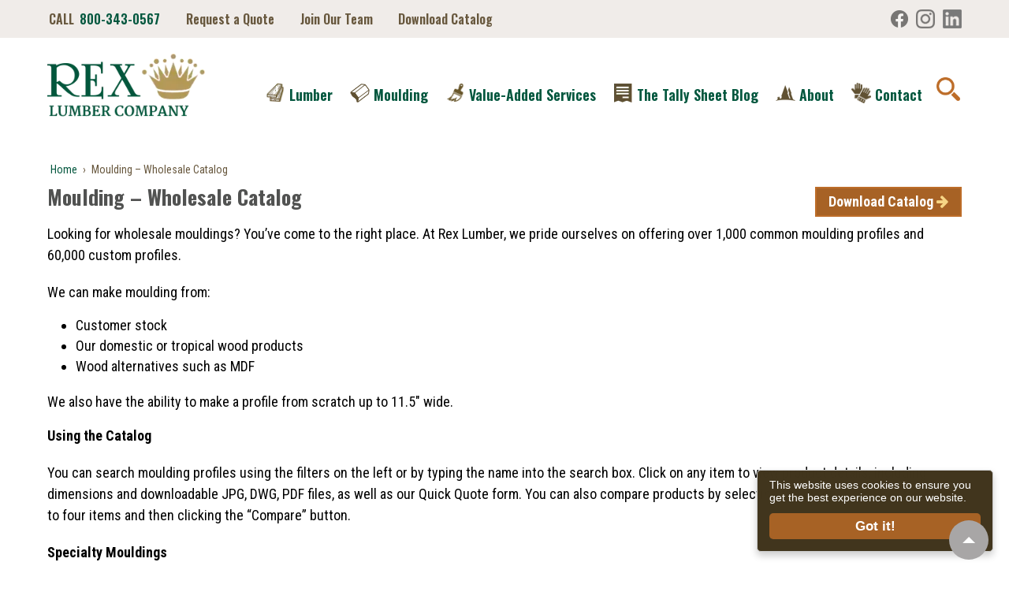

--- FILE ---
content_type: text/html; charset=UTF-8
request_url: https://www.rexlumber.com/moulding/product/rx00156/
body_size: 19859
content:
<!DOCTYPE html>
<html class="no-js" lang="en-US">
	<head>
	<!-- Google Tag Manager -->
<script>(function(w,d,s,l,i){w[l]=w[l]||[];w[l].push({'gtm.start':
new Date().getTime(),event:'gtm.js'});var f=d.getElementsByTagName(s)[0],
j=d.createElement(s),dl=l!='dataLayer'?'&l='+l:'';j.async=true;j.src=
'https://www.googletagmanager.com/gtm.js?id='+i+dl;f.parentNode.insertBefore(j,f);
})(window,document,'script','dataLayer','GTM-K66SVC5L');</script>
<!-- End Google Tag Manager -->
		<meta charset="UTF-8">
		<meta name="viewport" content="width=device-width, initial-scale=1.0">
				
<!--Custom SEO-->
<title>Wholesale Casing Rx00156 | Moulding | Rex Lumber Company</title>
<meta name="description" content="Find Rx00156 Moulding and other wholesale Moulding from Rex Lumber in CT, MA, NJ and VA. We ship from Maine to Miami."/>
<meta name="robots" content="index,follow"/>
<link rel="canonical" href="https://www.rexlumber.com/moulding/product/rx00156/" />
<meta property="og:locale" content="en_US" />
<meta property="og:type" content="article" />
<meta property="og:title" content="Wholesale Casing Rx00156 | Moulding | Rex Lumber Company" />
<meta property="og:description" content="Find Rx00156 Moulding and other wholesale Moulding from Rex Lumber in CT, MA, NJ and VA. We ship from Maine to Miami." />
<meta property="og:url" content="https://www.rexlumber.com/moulding/product/rx00156/" />
<meta property="og:site_name" content="Rex Lumber Company" />
<meta name="twitter:card" content="summary_large_image" />
<meta name="twitter:description" content="Find Rx00156 Moulding and other wholesale Moulding from Rex Lumber in CT, MA, NJ and VA. We ship from Maine to Miami." />
<meta name="twitter:title" content="Wholesale Casing Rx00156 | Moulding | Rex Lumber Company" />
<script type='application/ld+json' class='yoast-schema-graph yoast-schema-graph--main'>{"@context":"https://schema.org","@graph":[{"@type":"Organization","@id":"https://www.rexlumber.com/#organization","name":"Rex Lumber Company","url":"https://www.rexlumber.com","sameAs":[],"logo":{"@type":"ImageObject","@id":"https://www.rexlumber.com/#logo","inLanguage":"en-US","url":"https://www.rexlumber.com/wp-content/uploads/2020/03/logo.jpg","width":265,"height":123,"caption":"Rex Lumber Company"},"image":{"@id":"https://www.rexlumber.com/#logo"}},{"@type":"WebSite","@id":"https://www.rexlumber.com/#website","url":"https://www.rexlumber.com","name":"Rex Lumber Company","inLanguage":"en-US","publisher":{"@id":"https://www.rexlumber.com/#organization"},"potentialAction":[{"@type":"SearchAction","target":"https://www.rexlumber.com/?s={search_term_string}","query-input":"required name=search_term_string"}]},{"@type":"WebPage","@id":"https://www.rexlumber.com/moulding/product/rx00156/#webpage","url":"www.rexlumber.com/moulding/product/rx00156/","name":"Wholesale Casing Rx00156 | Moulding | Rex Lumber Company","isPartOf":{"@id":"https://www.rexlumber.com/#website"},"inLanguage":"en-US","datePublished":"2020-06-04T18:53:28+00:00","dateModified":"2020-11-10T17:31:05+00:00","description":"Find Rx00156 Moulding and other wholesale Moulding from Rex Lumber in CT, MA, NJ and VA. We ship from Maine to Miami.","potentialAction":[{"@type":"ReadAction","target":["www.rexlumber.com/moulding/product/rx00156/"]}]}]}</script>
<!-- / Custom SEO --><meta name='robots' content='index, follow, max-image-preview:large, max-snippet:-1, max-video-preview:-1' />
	<style>img:is([sizes="auto" i], [sizes^="auto," i]) { contain-intrinsic-size: 3000px 1500px }</style>
	
	<!-- This site is optimized with the Yoast SEO plugin v26.2 - https://yoast.com/wordpress/plugins/seo/ -->
	<title>Mouldings | Wholesale Moulding Catalog | Rex Lumber Company | RX00156</title>
	<meta name="description" content="Choose from different moulding types, styles, and accessories. Find your ideal trim style, in decorative mouldings, crown or casing." />
	<link rel="canonical" href="https://www.rexlumber.com/moulding/product/rx00156/" />
	<meta property="og:locale" content="en_US" />
	<meta property="og:type" content="article" />
	<meta property="og:title" content="Mouldings | Wholesale Moulding Catalog | Rex Lumber Company | RX00156" />
	<meta property="og:description" content="Choose from different moulding types, styles, and accessories. Find your ideal trim style, in decorative mouldings, crown or casing." />
	<meta property="og:url" content="https://www.rexlumber.com/moulding/" />
	<meta property="og:site_name" content="Rex Lumber Company" />
	<meta property="article:publisher" content="https://www.facebook.com/Rex-Lumber-Company-463069607041372/" />
	<meta property="article:modified_time" content="2024-10-01T19:41:20+00:00" />
	<meta property="og:image" content="https://www.rexlumber.com/wp-content/uploads/2022/11/rex-og-image.webp" />
	<meta property="og:image:width" content="1200" />
	<meta property="og:image:height" content="630" />
	<meta property="og:image:type" content="image/webp" />
	<meta name="twitter:card" content="summary_large_image" />
	<meta name="twitter:label1" content="Est. reading time" />
	<meta name="twitter:data1" content="2 minutes" />
	<script type="application/ld+json" class="yoast-schema-graph">{"@context":"https://schema.org","@graph":[{"@type":"WebPage","@id":"https://www.rexlumber.com/moulding/","url":"https://www.rexlumber.com/moulding/","name":"Mouldings | Wholesale Moulding Catalog | Rex Lumber Company","isPartOf":{"@id":"https://www.rexlumber.com/#website"},"datePublished":"2020-03-23T12:21:56+00:00","dateModified":"2024-10-01T19:41:20+00:00","description":"Choose from different moulding types, styles, and accessories. Find your ideal trim style, in decorative mouldings, crown or casing.","breadcrumb":{"@id":"https://www.rexlumber.com/moulding/#breadcrumb"},"inLanguage":"en-US","potentialAction":[{"@type":"ReadAction","target":["https://www.rexlumber.com/moulding/"]}]},{"@type":"BreadcrumbList","@id":"https://www.rexlumber.com/moulding/#breadcrumb","itemListElement":[{"@type":"ListItem","position":1,"name":"Home","item":"https://www.rexlumber.com/"},{"@type":"ListItem","position":2,"name":"Moulding – Wholesale Catalog"}]},{"@type":"WebSite","@id":"https://www.rexlumber.com/#website","url":"https://www.rexlumber.com/","name":"Rex Lumber Company","description":"","publisher":{"@id":"https://www.rexlumber.com/#organization"},"potentialAction":[{"@type":"SearchAction","target":{"@type":"EntryPoint","urlTemplate":"https://www.rexlumber.com/?s={search_term_string}"},"query-input":{"@type":"PropertyValueSpecification","valueRequired":true,"valueName":"search_term_string"}}],"inLanguage":"en-US"},{"@type":"Organization","@id":"https://www.rexlumber.com/#organization","name":"Rex Lumber Company","url":"https://www.rexlumber.com/","logo":{"@type":"ImageObject","inLanguage":"en-US","@id":"https://www.rexlumber.com/#/schema/logo/image/","url":"https://www.rexlumber.com/wp-content/uploads/2022/11/rex-lumber-75th-anniversary-logo.webp","contentUrl":"https://www.rexlumber.com/wp-content/uploads/2022/11/rex-lumber-75th-anniversary-logo.webp","width":250,"height":149,"caption":"Rex Lumber Company"},"image":{"@id":"https://www.rexlumber.com/#/schema/logo/image/"},"sameAs":["https://www.facebook.com/Rex-Lumber-Company-463069607041372/","https://www.instagram.com/rexlumbercompany/","https://www.linkedin.com/company/rex-lumber-company"]}]}</script>
	<!-- / Yoast SEO plugin. -->


<link rel='dns-prefetch' href='//challenges.cloudflare.com' />
<link rel='dns-prefetch' href='//ajax.googleapis.com' />
<link rel='dns-prefetch' href='//www.googletagmanager.com' />
<script type="text/javascript">
/* <![CDATA[ */
window._wpemojiSettings = {"baseUrl":"https:\/\/s.w.org\/images\/core\/emoji\/16.0.1\/72x72\/","ext":".png","svgUrl":"https:\/\/s.w.org\/images\/core\/emoji\/16.0.1\/svg\/","svgExt":".svg","source":{"concatemoji":"https:\/\/www.rexlumber.com\/wp-includes\/js\/wp-emoji-release.min.js?ver=6.8.3"}};
/*! This file is auto-generated */
!function(s,n){var o,i,e;function c(e){try{var t={supportTests:e,timestamp:(new Date).valueOf()};sessionStorage.setItem(o,JSON.stringify(t))}catch(e){}}function p(e,t,n){e.clearRect(0,0,e.canvas.width,e.canvas.height),e.fillText(t,0,0);var t=new Uint32Array(e.getImageData(0,0,e.canvas.width,e.canvas.height).data),a=(e.clearRect(0,0,e.canvas.width,e.canvas.height),e.fillText(n,0,0),new Uint32Array(e.getImageData(0,0,e.canvas.width,e.canvas.height).data));return t.every(function(e,t){return e===a[t]})}function u(e,t){e.clearRect(0,0,e.canvas.width,e.canvas.height),e.fillText(t,0,0);for(var n=e.getImageData(16,16,1,1),a=0;a<n.data.length;a++)if(0!==n.data[a])return!1;return!0}function f(e,t,n,a){switch(t){case"flag":return n(e,"\ud83c\udff3\ufe0f\u200d\u26a7\ufe0f","\ud83c\udff3\ufe0f\u200b\u26a7\ufe0f")?!1:!n(e,"\ud83c\udde8\ud83c\uddf6","\ud83c\udde8\u200b\ud83c\uddf6")&&!n(e,"\ud83c\udff4\udb40\udc67\udb40\udc62\udb40\udc65\udb40\udc6e\udb40\udc67\udb40\udc7f","\ud83c\udff4\u200b\udb40\udc67\u200b\udb40\udc62\u200b\udb40\udc65\u200b\udb40\udc6e\u200b\udb40\udc67\u200b\udb40\udc7f");case"emoji":return!a(e,"\ud83e\udedf")}return!1}function g(e,t,n,a){var r="undefined"!=typeof WorkerGlobalScope&&self instanceof WorkerGlobalScope?new OffscreenCanvas(300,150):s.createElement("canvas"),o=r.getContext("2d",{willReadFrequently:!0}),i=(o.textBaseline="top",o.font="600 32px Arial",{});return e.forEach(function(e){i[e]=t(o,e,n,a)}),i}function t(e){var t=s.createElement("script");t.src=e,t.defer=!0,s.head.appendChild(t)}"undefined"!=typeof Promise&&(o="wpEmojiSettingsSupports",i=["flag","emoji"],n.supports={everything:!0,everythingExceptFlag:!0},e=new Promise(function(e){s.addEventListener("DOMContentLoaded",e,{once:!0})}),new Promise(function(t){var n=function(){try{var e=JSON.parse(sessionStorage.getItem(o));if("object"==typeof e&&"number"==typeof e.timestamp&&(new Date).valueOf()<e.timestamp+604800&&"object"==typeof e.supportTests)return e.supportTests}catch(e){}return null}();if(!n){if("undefined"!=typeof Worker&&"undefined"!=typeof OffscreenCanvas&&"undefined"!=typeof URL&&URL.createObjectURL&&"undefined"!=typeof Blob)try{var e="postMessage("+g.toString()+"("+[JSON.stringify(i),f.toString(),p.toString(),u.toString()].join(",")+"));",a=new Blob([e],{type:"text/javascript"}),r=new Worker(URL.createObjectURL(a),{name:"wpTestEmojiSupports"});return void(r.onmessage=function(e){c(n=e.data),r.terminate(),t(n)})}catch(e){}c(n=g(i,f,p,u))}t(n)}).then(function(e){for(var t in e)n.supports[t]=e[t],n.supports.everything=n.supports.everything&&n.supports[t],"flag"!==t&&(n.supports.everythingExceptFlag=n.supports.everythingExceptFlag&&n.supports[t]);n.supports.everythingExceptFlag=n.supports.everythingExceptFlag&&!n.supports.flag,n.DOMReady=!1,n.readyCallback=function(){n.DOMReady=!0}}).then(function(){return e}).then(function(){var e;n.supports.everything||(n.readyCallback(),(e=n.source||{}).concatemoji?t(e.concatemoji):e.wpemoji&&e.twemoji&&(t(e.twemoji),t(e.wpemoji)))}))}((window,document),window._wpemojiSettings);
/* ]]> */
</script>
<style id='wp-emoji-styles-inline-css' type='text/css'>

	img.wp-smiley, img.emoji {
		display: inline !important;
		border: none !important;
		box-shadow: none !important;
		height: 1em !important;
		width: 1em !important;
		margin: 0 0.07em !important;
		vertical-align: -0.1em !important;
		background: none !important;
		padding: 0 !important;
	}
</style>
<style id='classic-theme-styles-inline-css' type='text/css'>
/*! This file is auto-generated */
.wp-block-button__link{color:#fff;background-color:#32373c;border-radius:9999px;box-shadow:none;text-decoration:none;padding:calc(.667em + 2px) calc(1.333em + 2px);font-size:1.125em}.wp-block-file__button{background:#32373c;color:#fff;text-decoration:none}
</style>
<style id='global-styles-inline-css' type='text/css'>
:root{--wp--preset--aspect-ratio--square: 1;--wp--preset--aspect-ratio--4-3: 4/3;--wp--preset--aspect-ratio--3-4: 3/4;--wp--preset--aspect-ratio--3-2: 3/2;--wp--preset--aspect-ratio--2-3: 2/3;--wp--preset--aspect-ratio--16-9: 16/9;--wp--preset--aspect-ratio--9-16: 9/16;--wp--preset--color--black: #000000;--wp--preset--color--cyan-bluish-gray: #abb8c3;--wp--preset--color--white: #ffffff;--wp--preset--color--pale-pink: #f78da7;--wp--preset--color--vivid-red: #cf2e2e;--wp--preset--color--luminous-vivid-orange: #ff6900;--wp--preset--color--luminous-vivid-amber: #fcb900;--wp--preset--color--light-green-cyan: #7bdcb5;--wp--preset--color--vivid-green-cyan: #00d084;--wp--preset--color--pale-cyan-blue: #8ed1fc;--wp--preset--color--vivid-cyan-blue: #0693e3;--wp--preset--color--vivid-purple: #9b51e0;--wp--preset--gradient--vivid-cyan-blue-to-vivid-purple: linear-gradient(135deg,rgba(6,147,227,1) 0%,rgb(155,81,224) 100%);--wp--preset--gradient--light-green-cyan-to-vivid-green-cyan: linear-gradient(135deg,rgb(122,220,180) 0%,rgb(0,208,130) 100%);--wp--preset--gradient--luminous-vivid-amber-to-luminous-vivid-orange: linear-gradient(135deg,rgba(252,185,0,1) 0%,rgba(255,105,0,1) 100%);--wp--preset--gradient--luminous-vivid-orange-to-vivid-red: linear-gradient(135deg,rgba(255,105,0,1) 0%,rgb(207,46,46) 100%);--wp--preset--gradient--very-light-gray-to-cyan-bluish-gray: linear-gradient(135deg,rgb(238,238,238) 0%,rgb(169,184,195) 100%);--wp--preset--gradient--cool-to-warm-spectrum: linear-gradient(135deg,rgb(74,234,220) 0%,rgb(151,120,209) 20%,rgb(207,42,186) 40%,rgb(238,44,130) 60%,rgb(251,105,98) 80%,rgb(254,248,76) 100%);--wp--preset--gradient--blush-light-purple: linear-gradient(135deg,rgb(255,206,236) 0%,rgb(152,150,240) 100%);--wp--preset--gradient--blush-bordeaux: linear-gradient(135deg,rgb(254,205,165) 0%,rgb(254,45,45) 50%,rgb(107,0,62) 100%);--wp--preset--gradient--luminous-dusk: linear-gradient(135deg,rgb(255,203,112) 0%,rgb(199,81,192) 50%,rgb(65,88,208) 100%);--wp--preset--gradient--pale-ocean: linear-gradient(135deg,rgb(255,245,203) 0%,rgb(182,227,212) 50%,rgb(51,167,181) 100%);--wp--preset--gradient--electric-grass: linear-gradient(135deg,rgb(202,248,128) 0%,rgb(113,206,126) 100%);--wp--preset--gradient--midnight: linear-gradient(135deg,rgb(2,3,129) 0%,rgb(40,116,252) 100%);--wp--preset--font-size--small: 13px;--wp--preset--font-size--medium: 20px;--wp--preset--font-size--large: 36px;--wp--preset--font-size--x-large: 42px;--wp--preset--spacing--20: 0.44rem;--wp--preset--spacing--30: 0.67rem;--wp--preset--spacing--40: 1rem;--wp--preset--spacing--50: 1.5rem;--wp--preset--spacing--60: 2.25rem;--wp--preset--spacing--70: 3.38rem;--wp--preset--spacing--80: 5.06rem;--wp--preset--shadow--natural: 6px 6px 9px rgba(0, 0, 0, 0.2);--wp--preset--shadow--deep: 12px 12px 50px rgba(0, 0, 0, 0.4);--wp--preset--shadow--sharp: 6px 6px 0px rgba(0, 0, 0, 0.2);--wp--preset--shadow--outlined: 6px 6px 0px -3px rgba(255, 255, 255, 1), 6px 6px rgba(0, 0, 0, 1);--wp--preset--shadow--crisp: 6px 6px 0px rgba(0, 0, 0, 1);}:where(.is-layout-flex){gap: 0.5em;}:where(.is-layout-grid){gap: 0.5em;}body .is-layout-flex{display: flex;}.is-layout-flex{flex-wrap: wrap;align-items: center;}.is-layout-flex > :is(*, div){margin: 0;}body .is-layout-grid{display: grid;}.is-layout-grid > :is(*, div){margin: 0;}:where(.wp-block-columns.is-layout-flex){gap: 2em;}:where(.wp-block-columns.is-layout-grid){gap: 2em;}:where(.wp-block-post-template.is-layout-flex){gap: 1.25em;}:where(.wp-block-post-template.is-layout-grid){gap: 1.25em;}.has-black-color{color: var(--wp--preset--color--black) !important;}.has-cyan-bluish-gray-color{color: var(--wp--preset--color--cyan-bluish-gray) !important;}.has-white-color{color: var(--wp--preset--color--white) !important;}.has-pale-pink-color{color: var(--wp--preset--color--pale-pink) !important;}.has-vivid-red-color{color: var(--wp--preset--color--vivid-red) !important;}.has-luminous-vivid-orange-color{color: var(--wp--preset--color--luminous-vivid-orange) !important;}.has-luminous-vivid-amber-color{color: var(--wp--preset--color--luminous-vivid-amber) !important;}.has-light-green-cyan-color{color: var(--wp--preset--color--light-green-cyan) !important;}.has-vivid-green-cyan-color{color: var(--wp--preset--color--vivid-green-cyan) !important;}.has-pale-cyan-blue-color{color: var(--wp--preset--color--pale-cyan-blue) !important;}.has-vivid-cyan-blue-color{color: var(--wp--preset--color--vivid-cyan-blue) !important;}.has-vivid-purple-color{color: var(--wp--preset--color--vivid-purple) !important;}.has-black-background-color{background-color: var(--wp--preset--color--black) !important;}.has-cyan-bluish-gray-background-color{background-color: var(--wp--preset--color--cyan-bluish-gray) !important;}.has-white-background-color{background-color: var(--wp--preset--color--white) !important;}.has-pale-pink-background-color{background-color: var(--wp--preset--color--pale-pink) !important;}.has-vivid-red-background-color{background-color: var(--wp--preset--color--vivid-red) !important;}.has-luminous-vivid-orange-background-color{background-color: var(--wp--preset--color--luminous-vivid-orange) !important;}.has-luminous-vivid-amber-background-color{background-color: var(--wp--preset--color--luminous-vivid-amber) !important;}.has-light-green-cyan-background-color{background-color: var(--wp--preset--color--light-green-cyan) !important;}.has-vivid-green-cyan-background-color{background-color: var(--wp--preset--color--vivid-green-cyan) !important;}.has-pale-cyan-blue-background-color{background-color: var(--wp--preset--color--pale-cyan-blue) !important;}.has-vivid-cyan-blue-background-color{background-color: var(--wp--preset--color--vivid-cyan-blue) !important;}.has-vivid-purple-background-color{background-color: var(--wp--preset--color--vivid-purple) !important;}.has-black-border-color{border-color: var(--wp--preset--color--black) !important;}.has-cyan-bluish-gray-border-color{border-color: var(--wp--preset--color--cyan-bluish-gray) !important;}.has-white-border-color{border-color: var(--wp--preset--color--white) !important;}.has-pale-pink-border-color{border-color: var(--wp--preset--color--pale-pink) !important;}.has-vivid-red-border-color{border-color: var(--wp--preset--color--vivid-red) !important;}.has-luminous-vivid-orange-border-color{border-color: var(--wp--preset--color--luminous-vivid-orange) !important;}.has-luminous-vivid-amber-border-color{border-color: var(--wp--preset--color--luminous-vivid-amber) !important;}.has-light-green-cyan-border-color{border-color: var(--wp--preset--color--light-green-cyan) !important;}.has-vivid-green-cyan-border-color{border-color: var(--wp--preset--color--vivid-green-cyan) !important;}.has-pale-cyan-blue-border-color{border-color: var(--wp--preset--color--pale-cyan-blue) !important;}.has-vivid-cyan-blue-border-color{border-color: var(--wp--preset--color--vivid-cyan-blue) !important;}.has-vivid-purple-border-color{border-color: var(--wp--preset--color--vivid-purple) !important;}.has-vivid-cyan-blue-to-vivid-purple-gradient-background{background: var(--wp--preset--gradient--vivid-cyan-blue-to-vivid-purple) !important;}.has-light-green-cyan-to-vivid-green-cyan-gradient-background{background: var(--wp--preset--gradient--light-green-cyan-to-vivid-green-cyan) !important;}.has-luminous-vivid-amber-to-luminous-vivid-orange-gradient-background{background: var(--wp--preset--gradient--luminous-vivid-amber-to-luminous-vivid-orange) !important;}.has-luminous-vivid-orange-to-vivid-red-gradient-background{background: var(--wp--preset--gradient--luminous-vivid-orange-to-vivid-red) !important;}.has-very-light-gray-to-cyan-bluish-gray-gradient-background{background: var(--wp--preset--gradient--very-light-gray-to-cyan-bluish-gray) !important;}.has-cool-to-warm-spectrum-gradient-background{background: var(--wp--preset--gradient--cool-to-warm-spectrum) !important;}.has-blush-light-purple-gradient-background{background: var(--wp--preset--gradient--blush-light-purple) !important;}.has-blush-bordeaux-gradient-background{background: var(--wp--preset--gradient--blush-bordeaux) !important;}.has-luminous-dusk-gradient-background{background: var(--wp--preset--gradient--luminous-dusk) !important;}.has-pale-ocean-gradient-background{background: var(--wp--preset--gradient--pale-ocean) !important;}.has-electric-grass-gradient-background{background: var(--wp--preset--gradient--electric-grass) !important;}.has-midnight-gradient-background{background: var(--wp--preset--gradient--midnight) !important;}.has-small-font-size{font-size: var(--wp--preset--font-size--small) !important;}.has-medium-font-size{font-size: var(--wp--preset--font-size--medium) !important;}.has-large-font-size{font-size: var(--wp--preset--font-size--large) !important;}.has-x-large-font-size{font-size: var(--wp--preset--font-size--x-large) !important;}
:where(.wp-block-post-template.is-layout-flex){gap: 1.25em;}:where(.wp-block-post-template.is-layout-grid){gap: 1.25em;}
:where(.wp-block-columns.is-layout-flex){gap: 2em;}:where(.wp-block-columns.is-layout-grid){gap: 2em;}
:root :where(.wp-block-pullquote){font-size: 1.5em;line-height: 1.6;}
</style>
<link rel='stylesheet' id='contact-form-7-css' href='https://www.rexlumber.com/wp-content/plugins/contact-form-7/includes/css/styles.css?ver=6.1.3' type='text/css' media='all' />
<link rel='stylesheet' id='DSCF7-front-css-css' href='https://www.rexlumber.com/wp-content/plugins/digital-signature-for-contact-form-7/assets/css/front.css?ver=1.0.0' type='text/css' media='all' />
<link rel='stylesheet' id='foobox-free-min-css' href='https://www.rexlumber.com/wp-content/plugins/foobox-image-lightbox/free/css/foobox.free.min.css?ver=2.7.35' type='text/css' media='all' />
<link rel='stylesheet' id='reset-css' href='https://www.rexlumber.com/wp-content/themes/krm/core/css/reset.css?ver=1.2.3' type='text/css' media='all' />
<link rel='stylesheet' id='grid-css' href='https://www.rexlumber.com/wp-content/themes/krm/core/css/grid.css?ver=1.2.3' type='text/css' media='all' />
<link rel='stylesheet' id='main-style-css' href='https://www.rexlumber.com/wp-content/themes/krm/core/css/style.css?ver=1.2.3' type='text/css' media='all' />
<link rel='stylesheet' id='mobilemenu-css' href='https://www.rexlumber.com/wp-content/themes/krm/core/css/mobilemenu.css?ver=1.2.3' type='text/css' media='screen and (max-width:1024px)' />
<link rel='stylesheet' id='fontawesome-style-css' href='https://www.rexlumber.com/wp-content/themes/krm/core/css/font-awesome.min.css?ver=4.7.0' type='text/css' media='all' />
<link rel='stylesheet' id='krm-child-style-css' href='https://www.rexlumber.com/wp-content/themes/krm-child/style.css?ver=6.8.3' type='text/css' media='all' />
<link rel='stylesheet' id='cf7cf-style-css' href='https://www.rexlumber.com/wp-content/plugins/cf7-conditional-fields/style.css?ver=2.6.6' type='text/css' media='all' />
<link rel="https://api.w.org/" href="https://www.rexlumber.com/wp-json/" /><link rel="alternate" title="JSON" type="application/json" href="https://www.rexlumber.com/wp-json/wp/v2/pages/160" /><link rel="EditURI" type="application/rsd+xml" title="RSD" href="https://www.rexlumber.com/xmlrpc.php?rsd" />
<meta name="generator" content="WordPress 6.8.3" />
<link rel='shortlink' href='https://www.rexlumber.com/?p=160' />
<link rel="alternate" title="oEmbed (JSON)" type="application/json+oembed" href="https://www.rexlumber.com/wp-json/oembed/1.0/embed?url=https%3A%2F%2Fwww.rexlumber.com%2Fmoulding%2F" />
<link rel="alternate" title="oEmbed (XML)" type="text/xml+oembed" href="https://www.rexlumber.com/wp-json/oembed/1.0/embed?url=https%3A%2F%2Fwww.rexlumber.com%2Fmoulding%2F&#038;format=xml" />
<meta name="generator" content="Site Kit by Google 1.164.0" />    
    <script type="text/javascript">
        var ajaxurl = 'https://www.rexlumber.com/wp-admin/admin-ajax.php';
    </script>
<script type="text/javascript" src="https://ajax.googleapis.com/ajax/libs/jquery/3.6.4/jquery.min.js" id="jquery-js"></script>
<link rel="icon" href="https://www.rexlumber.com/wp-content/uploads/2022/02/cropped-Rex-favicon-32x32.png" sizes="32x32" />
<link rel="icon" href="https://www.rexlumber.com/wp-content/uploads/2022/02/cropped-Rex-favicon-192x192.png" sizes="192x192" />
<link rel="apple-touch-icon" href="https://www.rexlumber.com/wp-content/uploads/2022/02/cropped-Rex-favicon-180x180.png" />
<meta name="msapplication-TileImage" content="https://www.rexlumber.com/wp-content/uploads/2022/02/cropped-Rex-favicon-270x270.png" />
		<!--[if lt IE 9]>
			<script src="https://oss.maxcdn.com/libs/html5shiv/3.7.0/html5shiv.js"></script>
		<![endif]-->
		<!--<link rel="icon" href="https://www.rexlumber.com/wp-content/themes/krm-child/images/favicon.png">-->
		<link href="https://www.rexlumber.com/wp-content/themes/krm-child/bxslider/dist/jquery.bxslider.css" rel="stylesheet" />
		<link href="https://fonts.googleapis.com/css?family=Oswald:400,500,600,700|Roboto+Condensed:400,700&display=swap" rel="stylesheet">
		<link rel="stylesheet" media="print" href="https://www.rexlumber.com/wp-content/themes/krm-child/print.css">
		<script src="https://www.rexlumber.com/wp-content/themes/krm-child/bxslider/dist/jquery.bxslider.min.js"></script>
		<link rel="stylesheet" href="https://www.rexlumber.com/wp-content/themes/krm-child/js/unite-gallery.css">
		<script src="https://www.rexlumber.com/wp-content/themes/krm-child/js/unitegallery.min.js"></script>
		<script src="https://www.rexlumber.com/wp-content/themes/krm-child/js/ug-theme-tiles.js"></script>
		

		<!-- Google tag (gtag.js) -->
<script async src="https://www.googletagmanager.com/gtag/js?id=G-0W16CBCFPF"></script>
<script>
  window.dataLayer = window.dataLayer || [];
  function gtag(){dataLayer.push(arguments);}
  gtag('js', new Date());

  gtag('config', 'G-0W16CBCFPF');
</script>
<script type="text/javascript" src="https://www.insightful-astute-ingenuity.com/js/807420.js"></script>

<noscript><img alt="" src="https://www.insightful-astute-ingenuity.com/807420.png" style="display:none;" /></noscript>
	</head>
<body class="wp-singular page-template page-template-page-product page-template-page-product-php page page-id-160 page-parent wp-theme-krm wp-child-theme-krm-child" data-menubreak="1024">
<!-- Google Tag Manager (noscript) -->
<noscript><iframe src="https://www.googletagmanager.com/ns.html?id=GTM-K66SVC5L"
height="0" width="0" style="display:none;visibility:hidden"></iframe></noscript>
<!-- End Google Tag Manager (noscript) -->

<div id="container">
	<script>
jQuery( document ).ready(function() {
	jQuery('h1.entry-title').replaceWith(function () {
		return "<div class='h1'>" + jQuery(this).html() + "</div>";
	});
	/*jQuery('.upcp-tabbed-main-product-details h2').replaceWith(function () {
		return "<h1 class='h2'>" + jQuery(this).html() + "</h1>";
	});*/
	jQuery('.upcp-contact-form-7-product-form h4').replaceWith(function () {
		return "";
	});
	jQuery('.upcp-tabbed-main-product-details h4').replaceWith(function () {
		return "";
	});
});
</script>

    	<nav class="skip-container cf">
		<a class="skip-link screen-reader-text focusable" href="#content">Skip to Main Content</a>
	</nav><!-- .skip-container -->
		<header class="clearfix">
		<div id="top-bar"><div class="wrap"><div class="menu-top-menu-container"><ul id="menu-top-menu" class="menu"><li id="menu-item-31" class="menu-item menu-item-type-custom menu-item-object-custom menu-item-31"><a href="tel:18003430567">CALL<span>800-343-0567</span></a></li>
<li id="menu-item-33" class="menu-item menu-item-type-post_type menu-item-object-page menu-item-33"><a href="https://www.rexlumber.com/request-a-quote/">Request a Quote</a></li>
<li id="menu-item-1941" class="menu-item menu-item-type-post_type menu-item-object-page menu-item-1941"><a href="https://www.rexlumber.com/about/employment-opportunities/">Join Our Team</a></li>
<li><a href="https://www.rexlumber.com/wp-content/uploads/2020/06/rexlumber-catalog-fastprinting.pdf" target="_blank">Download Catalog</a></li></ul></div><style>.st0-0{fill:#000000;}.st1-0{fill-rule:evenodd;clip-rule:evenodd;fill:#FFFFFF;}</style><ul class="social-icons"><li class="facebook-icon"><a href="https://www.facebook.com/Rex-Lumber-Company-463069607041372/" target="_blank" rel="noopener"><img src="https://www.rexlumber.com/wp-content/themes/krm-child/images/icon-fb.webp" alt="Facebook"/></a></li><li class="instagram-icon"><a href="https://www.instagram.com/rexlumbercompany/" target="_blank" rel="noopener"><img src="https://www.rexlumber.com/wp-content/themes/krm-child/images/icon-ig.webp" alt="Instagram"/></a></li><li class="linkedin-icon"><a href="https://www.linkedin.com/company/rex-lumber-company" target="_blank" rel="noopener"><img src="https://www.rexlumber.com/wp-content/themes/krm-child/images/icon-linkedin.webp" alt="Linkedin"/></a></li></ul><!-- .social-icons --></div></div>
		<div id="logo-menu" class="wrap">
			<div id="logo"><a href="https://www.rexlumber.com/" rel="home"><img src="https://www.rexlumber.com/wp-content/themes/krm-child/images/rex_lumber_logo_360.png" alt="Rex Lumber Company"/></a></div>
			<nav class="main-nav"><ul id="menu-main-menu" class="menu"><li id="menu-item-17" class="menu-item menu-item-type-custom menu-item-object-custom menu-item-has-children menu-item-17"><a href="https://www.rexlumber.com/lumber/"><img src="https://www.rexlumber.com/wp-content/uploads/2022/11/lumber-nav-con.webp" alt="Lumber Icon" class="menu-icons" />Lumber</a><ul class="sub-menu"><li id="menu-item-1261" class="menu-item menu-item-type-custom menu-item-object-custom menu-item-1261"><a href="https://www.rexlumber.com/lumber/">Browse Lumber</a></li><li id="menu-item-1222" class="menu-item menu-item-type-post_type menu-item-object-page menu-item-has-children menu-item-1222"><a href="https://www.rexlumber.com/lumber/accoya/">Accoya</a><ul class="sub-menu"><li id="menu-item-1880" class="menu-item menu-item-type-post_type menu-item-object-page menu-item-1880"><a href="https://www.rexlumber.com/lumber/accoya/best-uses-for-acetylated-wood/">The Best Uses for Acetylated Wood</a></li><li id="menu-item-3717" class="menu-item menu-item-type-post_type menu-item-object-page menu-item-3717"><a href="https://www.rexlumber.com/lumber/accoya-grey-decking-and-siding/">Accoya Color Grey Decking and Siding</a></li></ul></li><li id="menu-item-1221" class="menu-item menu-item-type-post_type menu-item-object-page menu-item-has-children menu-item-1221"><a href="https://www.rexlumber.com/lumber/tricoya/">Tricoya</a><ul class="sub-menu"><li id="menu-item-1983" class="menu-item menu-item-type-post_type menu-item-object-page menu-item-1983"><a href="https://www.rexlumber.com/lumber/tricoya/superior-wholesale-exterior-mdf/">Superior Wholesale Exterior MDF</a></li></ul></li><li id="menu-item-4189" class="menu-item menu-item-type-post_type menu-item-object-page menu-item-4189"><a href="https://www.rexlumber.com/lumber/kebony/">Kebony</a></li><li id="menu-item-1183" class="menu-item menu-item-type-post_type menu-item-object-page menu-item-1183"><a href="https://www.rexlumber.com/lumber/dimensional-lumber/">Dimensional Lumber</a></li><li id="menu-item-1182" class="menu-item menu-item-type-post_type menu-item-object-page menu-item-1182"><a href="https://www.rexlumber.com/lumber/decking/">Decking</a></li><li id="menu-item-4187" class="menu-item menu-item-type-post_type menu-item-object-page menu-item-4187"><a href="https://www.rexlumber.com/lumber/grad-system/">Grad<sup>®</sup> System</a></li><li id="menu-item-1199" class="menu-item menu-item-type-post_type menu-item-object-page menu-item-1199"><a href="https://www.rexlumber.com/lumber/stair-treads-and-risers/">Stair Treads and Risers</a></li><li id="menu-item-1198" class="menu-item menu-item-type-post_type menu-item-object-page menu-item-1198"><a href="https://www.rexlumber.com/lumber/plinth-blocks-and-rosettes/">Plinth Blocks &#038; Rosettes</a></li><li id="menu-item-1197" class="menu-item menu-item-type-post_type menu-item-object-page menu-item-1197"><a href="https://www.rexlumber.com/lumber/moulder-blanks/">Moulder Blanks</a></li><li id="menu-item-1196" class="menu-item menu-item-type-post_type menu-item-object-page menu-item-1196"><a href="https://www.rexlumber.com/lumber/handrail/">Handrail Mouldings</a></li><li id="menu-item-1195" class="menu-item menu-item-type-post_type menu-item-object-page menu-item-1195"><a href="https://www.rexlumber.com/lumber/siding/">Siding</a></li><li id="menu-item-2127" class="menu-item menu-item-type-post_type menu-item-object-page menu-item-2127"><a href="https://www.rexlumber.com/lumber/wholesale-hardwood-flooring-manufacturer/">High Quality Flooring Solutions</a></li></ul></li><li id="menu-item-18" class="menu-item menu-item-type-custom menu-item-object-custom menu-item-has-children menu-item-18"><a href="https://www.rexlumber.com/moulding/"><img src="https://www.rexlumber.com/wp-content/uploads/2022/11/icon-moulding.webp" alt="Moulding Icon" class="menu-icons" />Moulding</a><ul class="sub-menu"><li id="menu-item-1262" class="menu-item menu-item-type-custom menu-item-object-custom menu-item-1262"><a href="https://www.rexlumber.com/moulding/">Browse Mouldings</a></li><li id="menu-item-1215" class="menu-item menu-item-type-post_type menu-item-object-page menu-item-1215"><a href="https://www.rexlumber.com/moulding/dentil-mouldings/">Specialty Mouldings</a></li><li id="menu-item-4018" class="menu-item menu-item-type-custom menu-item-object-custom menu-item-4018"><a href="https://www.rexlumber.com/moulding/?subcategories=52">Royal Collection</a></li><li id="menu-item-1213" class="menu-item menu-item-type-post_type menu-item-object-page menu-item-1213"><a href="https://www.rexlumber.com/moulding/mdf-custom-profiles/">MDF Moulding Profiles</a></li><li id="menu-item-1942" class="menu-item menu-item-type-custom menu-item-object-custom menu-item-1942"><a href="https://www.rexlumber.com/specialty-products/">Specialty Products</a></li><li id="menu-item-3931" class="menu-item menu-item-type-post_type menu-item-object-page menu-item-3931"><a href="https://www.rexlumber.com/custom-stocking-programs/">Stock Moulding Program</a></li></ul></li><li id="menu-item-19" class="menu-item menu-item-type-custom menu-item-object-custom menu-item-has-children menu-item-19"><a href="https://www.rexlumber.com/wholesale-custom-millwork/"><img src="https://www.rexlumber.com/wp-content/uploads/2022/11/finished-services-icon2.webp" alt="Customized Services Icon" class="menu-icons" />Value-Added Services</a><ul class="sub-menu"><li id="menu-item-3930" class="menu-item menu-item-type-post_type menu-item-object-page menu-item-3930"><a href="https://www.rexlumber.com/custom-stocking-programs/">Stock Moulding Program</a></li><li id="menu-item-672" class="menu-item menu-item-type-post_type menu-item-object-page menu-item-672"><a href="https://www.rexlumber.com/wholesale-custom-millwork/cad-drawings/">CAD Drawings &#038; Custom Profiles</a></li><li id="menu-item-670" class="menu-item menu-item-type-post_type menu-item-object-page menu-item-670"><a href="https://www.rexlumber.com/wholesale-custom-millwork/blanking/">Blanking</a></li><li id="menu-item-671" class="menu-item menu-item-type-post_type menu-item-object-page menu-item-671"><a href="https://www.rexlumber.com/wholesale-custom-millwork/cabinet-planing/">Cabinet Planing</a></li><li id="menu-item-673" class="menu-item menu-item-type-post_type menu-item-object-page menu-item-673"><a href="https://www.rexlumber.com/wholesale-custom-millwork/computerized-cut-to-length/">Cut To Length &#038; Computerized Cut-to-Length</a></li><li id="menu-item-674" class="menu-item menu-item-type-post_type menu-item-object-page menu-item-674"><a href="https://www.rexlumber.com/wholesale-custom-millwork/custom-glue-up/">Custom Glue-up</a></li><li id="menu-item-677" class="menu-item menu-item-type-post_type menu-item-object-page menu-item-677"><a href="https://www.rexlumber.com/wholesale-custom-millwork/custom-mouldings/">Custom Mouldings</a></li><li id="menu-item-675" class="menu-item menu-item-type-post_type menu-item-object-page menu-item-675"><a href="https://www.rexlumber.com/wholesale-custom-millwork/end-matching/">End-Matching</a></li><li id="menu-item-676" class="menu-item menu-item-type-post_type menu-item-object-page menu-item-676"><a href="https://www.rexlumber.com/wholesale-custom-millwork/finishing/">Finishing</a></li><li id="menu-item-4188" class="menu-item menu-item-type-post_type menu-item-object-page menu-item-4188"><a href="https://www.rexlumber.com/lumber/grad-system/">Grad<sup>®</sup> System</a></li><li id="menu-item-1154" class="menu-item menu-item-type-post_type menu-item-object-page menu-item-1154"><a href="https://www.rexlumber.com/wholesale-custom-millwork/kiln-drying/">Kiln Drying</a></li><li id="menu-item-678" class="menu-item menu-item-type-post_type menu-item-object-page menu-item-678"><a href="https://www.rexlumber.com/wholesale-custom-millwork/priming/">Priming &#038; Buffing</a></li><li id="menu-item-679" class="menu-item menu-item-type-post_type menu-item-object-page menu-item-679"><a href="https://www.rexlumber.com/wholesale-custom-millwork/remanufacturing-customer-stock/">Lumber Remanufacturing</a></li><li id="menu-item-680" class="menu-item menu-item-type-post_type menu-item-object-page menu-item-680"><a href="https://www.rexlumber.com/wholesale-custom-millwork/resawing/">Resawing</a></li><li id="menu-item-681" class="menu-item menu-item-type-post_type menu-item-object-page menu-item-681"><a href="https://www.rexlumber.com/wholesale-custom-millwork/ripping/">Ripping</a></li><li id="menu-item-682" class="menu-item menu-item-type-post_type menu-item-object-page menu-item-682"><a href="https://www.rexlumber.com/wholesale-custom-millwork/sanding/">Sanding</a></li><li id="menu-item-1150" class="menu-item menu-item-type-post_type menu-item-object-page menu-item-1150"><a href="https://www.rexlumber.com/about/shipping-and-trucking/">Wholesale Lumber Delivery</a></li></ul></li><li id="menu-item-4365" class="menu-item menu-item-type-custom menu-item-object-custom menu-item-4365"><a href="https://www.rexlumber.com/blog/"><img src="https://www.rexlumber.com/wp-content/uploads/2025/07/Tally-Sheet-Blog.webp" alt="Blog Icon" class="menu-icons" />The Tally Sheet Blog</a></li><li id="menu-item-15" class="menu-item menu-item-type-post_type menu-item-object-page menu-item-has-children menu-item-15"><a href="https://www.rexlumber.com/about/"><img src="https://www.rexlumber.com/wp-content/uploads/2022/11/icon-about.webp" alt="About Icon" class="menu-icons" />About</a><ul class="sub-menu"><li id="menu-item-606" class="menu-item menu-item-type-post_type menu-item-object-page menu-item-606"><a href="https://www.rexlumber.com/about/employment-opportunities/">Rex Lumber Job Opportunities</a></li><li id="menu-item-1164" class="menu-item menu-item-type-post_type menu-item-object-page menu-item-1164"><a href="https://www.rexlumber.com/about/industries-served/">Industries Served</a></li><li id="menu-item-1169" class="menu-item menu-item-type-post_type menu-item-object-page menu-item-1169"><a href="https://www.rexlumber.com/about/safety-data-sheets/">Safety Data Sheets</a></li><li id="menu-item-614" class="menu-item menu-item-type-post_type menu-item-object-page menu-item-614"><a href="https://www.rexlumber.com/about/shipping-and-trucking/">Wholesale Lumber Delivery</a></li><li id="menu-item-607" class="menu-item menu-item-type-post_type menu-item-object-page menu-item-607"><a href="https://www.rexlumber.com/about/sustainability/">Sustainable Lumber</a></li></ul></li><li id="menu-item-16" class="menu-item menu-item-type-post_type menu-item-object-page menu-item-has-children menu-item-16"><a href="https://www.rexlumber.com/contact/"><img src="https://www.rexlumber.com/wp-content/uploads/2022/11/icon-contact.webp" alt="Contact Icon" class="menu-icons" />Contact</a><ul class="sub-menu"><li id="menu-item-1160" class="menu-item menu-item-type-post_type menu-item-object-locations menu-item-1160"><a href="https://www.rexlumber.com/locations/find-a-location/">Corporate Headquarters</a></li><li id="menu-item-774" class="menu-item menu-item-type-post_type menu-item-object-locations menu-item-774"><a href="https://www.rexlumber.com/locations/south-windsor-ct/">Connecticut</a></li><li id="menu-item-773" class="menu-item menu-item-type-post_type menu-item-object-locations menu-item-773"><a href="https://www.rexlumber.com/locations/acton-ma/">Massachusetts</a></li><li id="menu-item-775" class="menu-item menu-item-type-post_type menu-item-object-locations menu-item-775"><a href="https://www.rexlumber.com/locations/englishtown-nj/">New Jersey</a></li><li id="menu-item-776" class="menu-item menu-item-type-post_type menu-item-object-locations menu-item-776"><a href="https://www.rexlumber.com/locations/doswell-va/">Virginia</a></li></ul></li><li id="menuSearch"><button id="mSearchBtn"><img id="mSearchIcon" src="https://www.rexlumber.com/wp-content/themes/krm-child/images/icon-search.png" alt="Search Icon" class="menu-icons"></button></li></ul></nav>			<div id="mSearchModal" class="modal">
	<div class="modal-content">
		<span class="close">&times;</span>
		<div id="smw-area" class="smw-widget-area widget-area" role="complementary"><div class="smw-widget"><div class="upcp-product-search-widget-div"><form method="post" action="https://www.rexlumber.com/all-products-search/?overview_mode=None"><label for="prod_name" class="upcp-widget-search-label">All Products Search</label><div class="upcp-widget-search-input"><input type="text" name="prod_name" id="prod_name" placeholder="Enter the Product Name or Rex Number"></div><input type="submit" class="upcp-widget-submit" name="UPCP_Widget_Search_Submit" value="Search Rex Lumber"></form></div></div></div>
	</div>
</div>

		</div>
	</header>
			
	<div id="content" class="clearfix wrap"><main class="first grid full">
	<div class="breadcrumb-list" xmlns:v="http://rdf.data-vocabulary.org/#"><span class="breadcrumb" typeof="v:Breadcrumb"><a rel="v:url" property="v:title" href="https://www.rexlumber.com/">Home</a></span> <span class="chevron">&#8250;</span> <span class="breadcrumb-current">Moulding – Wholesale Catalog</span></div>		<a id="catalog-button" class="button" href="https://www.rexlumber.com/wp-content/uploads/2020/06/rexlumber-catalog-fastprinting.pdf" target="_blank">Download Catalog <i class="fa fa-arrow-right"></i></a>
				<section id="post-160" class="post-160 page type-page status-publish hentry">
						<h2 class="entry-title post-title">Moulding – Wholesale Catalog</h2>
						
			<div class="post-entry"><label for="upcp-name-search" class="hidden">Search catalog</label>
							
				
				<p>Looking for wholesale mouldings? You&#8217;ve come to the right place. <span data-key="228"><span class="styled__StyledNode-sc-6ox0qd-0 gQLICc" data-slate-leaf="true"><span class="styled__StyledAdditionalNode-sc-6ox0qd-1 ecXFAB">At Rex Lumber, we pride ourselves on offering over 1,000 common moulding profiles and 60,000 custom profiles. </span></span></span></p>
<p><span data-key="228"><span class="styled__StyledNode-sc-6ox0qd-0 gQLICc" data-slate-leaf="true"><span class="styled__StyledAdditionalNode-sc-6ox0qd-1 ecXFAB">We can make moulding from:</span></span></span></p>
<ul class="list---2060384500 discList---2060384500" data-key="229" data-styled-node="true" data-variable-line-height="false">
<li class="StyledSlateListItemElement-sc-9pm6qj-0 listItem---2060384500 ThemeListItemConsumer__Component-sc-1vgtxv2-0 bywPgZ" data-key="230" data-styled-node="true" data-variable-line-height="false">
<div class="SlateListItemElement__SlateListItemElementContainer-sc-10fp14y-0 jOfrAO">
<div class="ThemeRichTextConsumer__Component-sc-1qivc44-0 bfpYPF ThemeParagraphConsumer__Component-sc-1frih4f-0 hTtOJj" data-key="231" data-styled-node="true" data-variable-line-height="false"><span data-key="232"><span class="styled__StyledNode-sc-6ox0qd-0 gQLICc" data-slate-leaf="true"><span class="styled__StyledAdditionalNode-sc-6ox0qd-1 ecXFAB">Customer stock</span></span></span></div>
</div>
</li>
<li class="StyledSlateListItemElement-sc-9pm6qj-0 listItem---2060384500 ThemeListItemConsumer__Component-sc-1vgtxv2-0 bywPgZ" data-key="233" data-styled-node="true" data-variable-line-height="false">
<div class="SlateListItemElement__SlateListItemElementContainer-sc-10fp14y-0 jOfrAO">
<div class="ThemeRichTextConsumer__Component-sc-1qivc44-0 bfpYPF ThemeParagraphConsumer__Component-sc-1frih4f-0 hTtOJj" data-key="234" data-styled-node="true" data-variable-line-height="false"><span data-key="235"><span class="styled__StyledNode-sc-6ox0qd-0 gQLICc" data-slate-leaf="true"><span class="styled__StyledAdditionalNode-sc-6ox0qd-1 ecXFAB">Our domestic or tropical wood products</span></span></span></div>
</div>
</li>
<li class="StyledSlateListItemElement-sc-9pm6qj-0 listItem---2060384500 ThemeListItemConsumer__Component-sc-1vgtxv2-0 bywPgZ" data-key="236" data-styled-node="true" data-variable-line-height="false">
<div class="SlateListItemElement__SlateListItemElementContainer-sc-10fp14y-0 jOfrAO">
<div class="ThemeRichTextConsumer__Component-sc-1qivc44-0 bfpYPF ThemeParagraphConsumer__Component-sc-1frih4f-0 hTtOJj" data-key="237" data-styled-node="true" data-variable-line-height="false"><span data-key="238"><span class="styled__StyledNode-sc-6ox0qd-0 gQLICc" data-slate-leaf="true"><span class="styled__StyledAdditionalNode-sc-6ox0qd-1 ecXFAB">Wood alternatives such as MDF</span></span></span></div>
</div>
</li>
</ul>
<div class="ThemeRichTextConsumer__Component-sc-1qivc44-0 bfpYPF ThemeParagraphConsumer__Component-sc-1frih4f-0 hTtOJj" data-key="239" data-styled-node="true" data-variable-line-height="false"><span data-key="240"><span class="styled__StyledNode-sc-6ox0qd-0 gQLICc" data-slate-leaf="true"><span class="styled__StyledAdditionalNode-sc-6ox0qd-1 ecXFAB">We also have the ability to make a profile from scratch up to 11.5&#8243; wide.</span></span></span></div>
<p><strong>Using the Catalog</strong></p>
<p>You can search moulding profiles using the filters on the left or by typing the name into the search box. Click on any item to view product details, including dimensions and downloadable JPG, DWG, PDF files, as well as our Quick Quote form. You can also compare products by selecting the green “Compare” tab on up to four items and then clicking the “Compare” button.</p>
<p><strong>Specialty Mouldings</strong></p>
<p>Dentil mouldings have decorative, tooth-like patterns. Dentil mouldings can be made from various species, and can be special ordered. Embossed mouldings are also decorative in nature, and are made using a heated wheel that presses a pattern into the moulding. Most species can be embossed but softer woods work best.</p>
<p>Crowns and other types of moulding may be ordered with the dentil inserts installed, or they can be shipped as separate parts and installed at a later time. Stock dentil and <a href="https://www.rexlumber.com/moulding/?subcategories=31" target="_blank" rel="noopener">embossed mouldings</a> can be included in a stock moulding program, or create your own custom combination of embossed and dentil mouldings to achieve a unique, highly ornate moulding.</p>
<p>Priming, sanding and finishing options are available on all of our Wholesale Specialty Mouldings.</p>
<p>Let us become your wholesale moulding manufacturer. If you cannot find a moulding profile that meets your needs, please <a href="https://www.rexlumber.com/contact/">contact us.</a> We will help you find the right moulding or can provide a custom moulding option.</p>
<p><strong>Remanufacturing Services</strong></p>
<p>If you have slow-moving items, dirty and discolored stock, let us <a href="https://www.rexlumber.com/wholesale-custom-millwork/remanufacturing-customer-stock/" target="_blank" rel="noopener">remanufacture</a> it into sellable mouldings for you!</p>
<div class='ewd-upcp-single-product-page'>

	<div class='ewd-upcp-single-product-div'>

		<div id='ewd-upcp-single-product-2307' class='ewd-upcp-tabbed-product-page ewd-upcp-product-page'>

	<div class='ewd-upcp-single-product-breadcrumbs'>
	
	
	
	
</div>
	<div class='ewd-upcp-single-product-images-div'>

		<div class='ewd-upcp-single-product-main-image ' data-ulbsource='https://www.rexlumber.com/files/RX00156_T.jpg'>

	<img class="ewd-upcp-product-image" src="https://www.rexlumber.com/files/RX00156_T.jpg" alt="RX00156-image" />
</div>

<div class='ewd-upcp-single-product-main-video'></div>
		<div class='ewd-upcp-hidden'>

			
		</div>

		<div class='ewd-upcp-single-product-thumbnails-previous'>
	
	<button> < </button>

</div>
		<div class='ewd-upcp-single-product-thumbnails'>
	
			
		<a class='ewd-upcp-thumbnail-anchor  ' href='https://www.rexlumber.com/files/RX00156_T.jpg' data-ulbsource='https://www.rexlumber.com/files/RX00156_T.jpg' data-ulbtitle='RX00156 main image' data-ulbdescription='RX00156 main image' data-video_key=''>
			<img src='https://www.rexlumber.com/files/RX00156_T.jpg' class='ewd-upcp-single-product-thumbnail' alt='RX00156 main image' />
		</a>

	
</div>
		<div class='ewd-upcp-single-product-thumbnails-next'>
	
	<button> > </button>

</div>
	</div>

	<div class='ewd-upcp-single-product-details'>

		<div class='ewd-upcp-single-product-details-title-and-price'>

			<h1 class='ewd-upcp-single-product-title'>
	Casing  RX00156	

</h1>
		
			
					
		</div>

		<div class='ewd-upcp-single-product-tabs-container'>

			<div class='ewd-upcp-single-product-tabs-menu'>

				<div class='ewd-upcp-single-product-tabs-menu'>

	<ul>

		<li class='ewd-upcp-single-product-menu-tab ewd-upcp-single-product-menu-tab-selected' data-tab='details'>
			Product Details		</li>

		<li class='ewd-upcp-single-product-menu-tab ' data-tab='additional_information'>
			Additional Information		</li>

		
			<li class='ewd-upcp-single-product-menu-tab ' data-tab='contact'>
				QuickQuote			</li>

		
		
		
		
	</ul>

</div>
			</div>

			<div class='ewd-upcp-single-product-tab ' data-tab='details'>

				<div class='ewd-upcp-single-product-description'>

	<p>Measurements: 0-3/4'' X 2-1/2''<br />Casing</p>
<ul>
<li>Sanding, Priming and Custom Finishing available on all mouldings.</li>
<li>Most mouldings are available as Fire Retardant Treated Mouldings.</li>
<li>Most mouldings are available in MDF and PVC.</li>
</ul>
<p><a href="https://www.rexlumber.com/files/RX00156.jpg" class="button" download>JPG</a> <a href="https://www.rexlumber.com/files/RX00156.dwg" class="button" download>DWG</a> <a href="https://www.rexlumber.com/files/RX00156.pdf" class="button" download>PDF</a></p>

</div>
			</div>

			<div class='ewd-upcp-single-product-tab ewd-upcp-hidden' data-tab='additional_information'>

				



			</div>

			<div class='ewd-upcp-single-product-tab ewd-upcp-hidden' data-tab='contact'>

	<div class='ewd-upcp-single-product-inquiry-form'>

	<h4>
		Product Inquiry Form	</h4>

	
<div class="wpcf7 no-js" id="wpcf7-f157-p160-o1" lang="en-US" dir="ltr" data-wpcf7-id="157">
<div class="screen-reader-response"><p role="status" aria-live="polite" aria-atomic="true"></p> <ul></ul></div>
<form action="/moulding/product/rx00156/#wpcf7-f157-p160-o1" method="post" class="wpcf7-form init" aria-label="Contact form" novalidate="novalidate" data-status="init">
<fieldset class="hidden-fields-container"><input type="hidden" name="_wpcf7" value="157" /><input type="hidden" name="_wpcf7_version" value="6.1.3" /><input type="hidden" name="_wpcf7_locale" value="en_US" /><input type="hidden" name="_wpcf7_unit_tag" value="wpcf7-f157-p160-o1" /><input type="hidden" name="_wpcf7_container_post" value="160" /><input type="hidden" name="_wpcf7_posted_data_hash" value="" /><input type="hidden" name="_wpcf7cf_hidden_group_fields" value="[]" /><input type="hidden" name="_wpcf7cf_hidden_groups" value="[]" /><input type="hidden" name="_wpcf7cf_visible_groups" value="[]" /><input type="hidden" name="_wpcf7cf_repeaters" value="[]" /><input type="hidden" name="_wpcf7cf_steps" value="{}" /><input type="hidden" name="_wpcf7cf_options" value="{&quot;form_id&quot;:157,&quot;conditions&quot;:[{&quot;then_field&quot;:&quot;category-m-check&quot;,&quot;and_rules&quot;:[{&quot;if_field&quot;:&quot;product-category&quot;,&quot;operator&quot;:&quot;equals&quot;,&quot;if_value&quot;:&quot;Moulding&quot;}]},{&quot;then_field&quot;:&quot;category-l-check&quot;,&quot;and_rules&quot;:[{&quot;if_field&quot;:&quot;product-category&quot;,&quot;operator&quot;:&quot;equals&quot;,&quot;if_value&quot;:&quot;Lumber&quot;}]},{&quot;then_field&quot;:&quot;category-l-grade&quot;,&quot;and_rules&quot;:[{&quot;if_field&quot;:&quot;product-category&quot;,&quot;operator&quot;:&quot;equals&quot;,&quot;if_value&quot;:&quot;Lumber&quot;},{&quot;if_field&quot;:&quot;-1&quot;,&quot;operator&quot;:&quot;not equals&quot;,&quot;if_value&quot;:&quot;&quot;}]},{&quot;then_field&quot;:&quot;if-industry-selected&quot;,&quot;and_rules&quot;:[{&quot;if_field&quot;:&quot;mc4wp-INDUSTRY&quot;,&quot;operator&quot;:&quot;equals&quot;,&quot;if_value&quot;:&quot;Agency&quot;}]},{&quot;then_field&quot;:&quot;if-industry-selected&quot;,&quot;and_rules&quot;:[{&quot;if_field&quot;:&quot;mc4wp-INDUSTRY&quot;,&quot;operator&quot;:&quot;equals&quot;,&quot;if_value&quot;:&quot;Schools&quot;}]},{&quot;then_field&quot;:&quot;if-industry-selected&quot;,&quot;and_rules&quot;:[{&quot;if_field&quot;:&quot;mc4wp-INDUSTRY&quot;,&quot;operator&quot;:&quot;equals&quot;,&quot;if_value&quot;:&quot;Products&quot;}]},{&quot;then_field&quot;:&quot;if-industry-selected&quot;,&quot;and_rules&quot;:[{&quot;if_field&quot;:&quot;mc4wp-INDUSTRY&quot;,&quot;operator&quot;:&quot;equals&quot;,&quot;if_value&quot;:&quot;Contractor&quot;}]},{&quot;then_field&quot;:&quot;if-industry-selected&quot;,&quot;and_rules&quot;:[{&quot;if_field&quot;:&quot;mc4wp-INDUSTRY&quot;,&quot;operator&quot;:&quot;equals&quot;,&quot;if_value&quot;:&quot;Flooring&quot;}]},{&quot;then_field&quot;:&quot;if-industry-selected&quot;,&quot;and_rules&quot;:[{&quot;if_field&quot;:&quot;mc4wp-INDUSTRY&quot;,&quot;operator&quot;:&quot;equals&quot;,&quot;if_value&quot;:&quot;Furniture Manufacturer&quot;}]},{&quot;then_field&quot;:&quot;if-industry-selected&quot;,&quot;and_rules&quot;:[{&quot;if_field&quot;:&quot;mc4wp-INDUSTRY&quot;,&quot;operator&quot;:&quot;equals&quot;,&quot;if_value&quot;:&quot;Exterior&quot;}]},{&quot;then_field&quot;:&quot;if-industry-selected&quot;,&quot;and_rules&quot;:[{&quot;if_field&quot;:&quot;mc4wp-INDUSTRY&quot;,&quot;operator&quot;:&quot;equals&quot;,&quot;if_value&quot;:&quot;Moulding&quot;}]},{&quot;then_field&quot;:&quot;if-industry-selected&quot;,&quot;and_rules&quot;:[{&quot;if_field&quot;:&quot;mc4wp-INDUSTRY&quot;,&quot;operator&quot;:&quot;equals&quot;,&quot;if_value&quot;:&quot;Retail&quot;}]},{&quot;then_field&quot;:&quot;if-industry-selected&quot;,&quot;and_rules&quot;:[{&quot;if_field&quot;:&quot;mc4wp-INDUSTRY&quot;,&quot;operator&quot;:&quot;equals&quot;,&quot;if_value&quot;:&quot;Broker&quot;}]},{&quot;then_field&quot;:&quot;if-industry-selected&quot;,&quot;and_rules&quot;:[{&quot;if_field&quot;:&quot;mc4wp-INDUSTRY&quot;,&quot;operator&quot;:&quot;equals&quot;,&quot;if_value&quot;:&quot;Cabinet Manufacturer&quot;}]}],&quot;settings&quot;:{&quot;animation&quot;:&quot;yes&quot;,&quot;animation_intime&quot;:200,&quot;animation_outtime&quot;:200,&quot;conditions_ui&quot;:&quot;normal&quot;,&quot;notice_dismissed&quot;:false}}" /><input type="hidden" name="_wpcf7dtx_version" value="5.0.3" />
</fieldset>
<input class="wpcf7-form-control wpcf7-hidden" value="Moulding" type="hidden" name="product-category" />
<div class="grid full form-wholesale">
	<p><span class="wpcf7-form-control-wrap" data-name="wholesale"><span class="wpcf7-form-control wpcf7-checkbox wpcf7-validates-as-required"><span class="wpcf7-list-item first last"><label><input type="checkbox" name="wholesale[]" value="Check here to confirm that this is a wholesale request." /><span class="wpcf7-list-item-label">Check here to confirm that this is a wholesale request.</span></label></span></span></span>
	</p>
</div>
<div class="grid half cf-nop-lt">
	<p><label for="first-name">First Name<br />
<span class="wpcf7-form-control-wrap" data-name="mc4wp-FNAME"><input size="40" maxlength="400" class="wpcf7-form-control wpcf7-text wpcf7-validates-as-required" id="first-name" aria-required="true" aria-invalid="false" value="" type="text" name="mc4wp-FNAME" /></span></label>
	</p>
</div>
<div class="grid half cf-nop-rt">
	<p><label for="last-name">Last Name<br />
<span class="wpcf7-form-control-wrap" data-name="mc4wp-LNAME"><input size="40" maxlength="400" class="wpcf7-form-control wpcf7-text wpcf7-validates-as-required" id="last-name" aria-required="true" aria-invalid="false" value="" type="text" name="mc4wp-LNAME" /></span></label>
	</p>
</div>
<div class="grid full">
	<p><label for="company">Company<span class="wpcf7-form-control-wrap" data-name="mc4wp-COMPANY"><input size="40" maxlength="400" class="wpcf7-form-control wpcf7-text wpcf7-validates-as-required" id="company" aria-required="true" aria-invalid="false" value="" type="text" name="mc4wp-COMPANY" /></span></label>
	</p>
</div>
<div class="grid full">
	<p><label for="address">Address<span class="wpcf7-form-control-wrap" data-name="mc4wp-ADDRESS"><input size="40" maxlength="400" class="wpcf7-form-control wpcf7-text wpcf7-validates-as-required" id="address" aria-required="true" aria-invalid="false" value="" type="text" name="mc4wp-ADDRESS" /></span></label>
	</p>
</div>
<div class="grid full">
	<p><label for="city">City<span class="wpcf7-form-control-wrap" data-name="mc4wp-CITY"><input size="40" maxlength="400" class="wpcf7-form-control wpcf7-text wpcf7-validates-as-required" id="city" aria-required="true" aria-invalid="false" placeholder="" value="" type="text" name="mc4wp-CITY" /></span></label>
	</p>
</div>
<div class="grid half cf-nop-lt">
	<p><label for="state">State<span class="wpcf7-form-control-wrap" data-name="mc4wp-STATE"><input size="40" maxlength="400" class="wpcf7-form-control wpcf7-text wpcf7-validates-as-required" id="state" aria-required="true" aria-invalid="false" value="" type="text" name="mc4wp-STATE" /></span></label>
	</p>
</div>
<div class="grid half cf-nop-rt">
	<p><label for="zipcode">Zip Code<span class="wpcf7-form-control-wrap" data-name="mc4wp-ZIPCODE"><input size="40" maxlength="400" class="wpcf7-form-control wpcf7-text wpcf7-validates-as-required" id="zipcode" aria-required="true" aria-invalid="false" value="" type="text" name="mc4wp-ZIPCODE" /></span></label>
	</p>
</div>
<div class="grid half cf-nop-lt">
	<p><label for="phone-number">Phone Number<span class="wpcf7-form-control-wrap" data-name="mc4wp-PHONE"><input size="40" maxlength="400" class="wpcf7-form-control wpcf7-tel wpcf7-validates-as-required wpcf7-text wpcf7-validates-as-tel" id="phone-number" aria-required="true" aria-invalid="false" value="" type="tel" name="mc4wp-PHONE" /></span></label>
	</p>
</div>
<div class="grid half cf-nop-rt">
	<p><label for="email">Email<span class="wpcf7-form-control-wrap" data-name="mc4wp-EMAIL"><input size="40" maxlength="400" class="wpcf7-form-control wpcf7-email wpcf7-validates-as-required wpcf7-text wpcf7-validates-as-email" id="email" aria-required="true" aria-invalid="false" value="" type="email" name="mc4wp-EMAIL" /></span></label>
	</p>
</div>
<div class="grid full">
	<fieldset>
		<legend>Best time of day to contact you?
		</legend>
		<p class="cf7-checkbox"><span class="wpcf7-form-control-wrap" data-name="contact-time"><span class="wpcf7-form-control wpcf7-checkbox"><span class="wpcf7-list-item first"><label><input type="checkbox" name="contact-time[]" value="Morning" /><span class="wpcf7-list-item-label">Morning</span></label></span><span class="wpcf7-list-item"><label><input type="checkbox" name="contact-time[]" value="Early Afternoon" /><span class="wpcf7-list-item-label">Early Afternoon</span></label></span><span class="wpcf7-list-item last"><label><input type="checkbox" name="contact-time[]" value="Late Afternoon" /><span class="wpcf7-list-item-label">Late Afternoon</span></label></span></span></span>
		</p>
	</fieldset>
</div>
<div class="grid full">
	<p><label>Your Industry*<br />
<span class="wpcf7-form-control-wrap" data-name="mc4wp-INDUSTRY"><select class="wpcf7-form-control wpcf7-select wpcf7-validates-as-required" id="mc4wp-INDUSTRY" aria-required="true" aria-invalid="false" name="mc4wp-INDUSTRY"><option value="">&#8212;Please choose an option&#8212;</option><option value="Advertiser or Salesperson">Advertiser or Salesperson</option><option value="Agency">Agency</option><option value="Amusement Park/Attraction Manufacturer">Amusement Park/Attraction Manufacturer</option><option value="Architect/Designer">Architect/Designer</option><option value="Boat Builder/Maintenance">Boat Builder/Maintenance</option><option value="Broker">Broker</option><option value="Buying Group">Buying Group</option><option value="Cabinet Manufacturer">Cabinet Manufacturer</option><option value="Casket Manufacturer">Casket Manufacturer</option><option value="Clock Maker">Clock Maker</option><option value="Component Manufacturer">Component Manufacturer</option><option value="Contractor">Contractor</option><option value="Display Manufacturer">Display Manufacturer</option><option value="Door Manufacturer">Door Manufacturer</option><option value="Drawer Box Manufacturer">Drawer Box Manufacturer</option><option value="Exterior">Exterior</option><option value="Finishing/Outsourcing">Finishing/Outsourcing</option><option value="Flooring">Flooring</option><option value="Furniture Manufacturer">Furniture Manufacturer</option><option value="Garage Door Manufacturer">Garage Door Manufacturer</option><option value="Grocery Chain">Grocery Chain</option><option value="Gun Manufacturer">Gun Manufacturer</option><option value="Hospitality Industry">Hospitality Industry</option><option value="Industrial Manufacturer">Industrial Manufacturer</option><option value="Misc. Wood/Lumber Related">Misc. Wood/Lumber Related</option><option value="Modular Prefab Home Manufacturer">Modular Prefab Home Manufacturer</option><option value="Moulding">Moulding</option><option value="Musical Instrument Manufacturer">Musical Instrument Manufacturer</option><option value="Pallett Maker">Pallett Maker</option><option value="Pattern Maker">Pattern Maker</option><option value="Picture Frame Manufacturer/Retailer">Picture Frame Manufacturer/Retailer</option><option value="Prisons">Prisons</option><option value="Products">Products</option><option value="Property Management">Property Management</option><option value="Reclaimed Lumber Dealer">Reclaimed Lumber Dealer</option><option value="Retail">Retail</option><option value="Sawmills">Sawmills</option><option value="Schools">Schools</option><option value="Shutter Manufacturer">Shutter Manufacturer</option><option value="Stair Builder">Stair Builder</option><option value="Store Fixture Manufacturer">Store Fixture Manufacturer</option><option value="Toy Manufacturer - Wooden">Toy Manufacturer - Wooden</option><option value="Truck Bodies">Truck Bodies</option><option value="Wholesale Building Products">Wholesale Building Products</option><option value="Wholesaler Lumber/Hardwood">Wholesaler Lumber/Hardwood</option><option value="Window Manufacturer">Window Manufacturer</option><option value="Wood Carver/Signs">Wood Carver/Signs</option><option value="Wood Turner">Wood Turner</option><option value="Woodworking Shop/General">Woodworking Shop/General</option></select></span></label>
	</p>
</div>
<div class="grid full">
	<div data-id="if-industry-selected" data-orig_data_id="if-industry-selected"  class="" data-class="wpcf7cf_group">
		<div class="grid full">
			<p><label>Your Sub-Industry:*<br />
<span class="wpcf7-form-control-wrap" data-name="mc4wp-SUBIND-dropdown"><select class="wpcf7-form-control wpcf7-select wpcf7-validates-as-required" id="mc4wp-SUBIND-dropdown" aria-required="true" aria-invalid="false" name="mc4wp-SUBIND-dropdown"><option value="">&#8212;Please choose an option&#8212;</option><option value="Federal">Federal</option><option value="State">State</option><option value="College/University">College/University</option><option value="High/Middle/Voc School">High/Middle/Voc School</option><option value="Accoya">Accoya</option><option value="Hardwood Plywood">Hardwood Plywood</option><option value="MDF Mouldings">MDF Mouldings</option><option value="MDF Sheets">MDF Sheets</option><option value="Treads &amp; Risers">Treads &amp; Risers</option><option value="Tricoya">Tricoya</option><option value="Drywall">Drywall</option><option value="General w/o Shop">General w/o Shop</option><option value="General w/ Shop">General w/ Shop</option><option value="Accessories/Mouldings">Accessories/Mouldings</option><option value="Manufacturer Engineered">Manufacturer Engineered</option><option value="Contractor/Installer">Contractor/Installer</option><option value="Manufacturer Solid">Manufacturer Solid</option><option value="Retailer">Retailer</option><option value="Upholstered">Upholstered</option><option value="Wooden">Wooden</option><option value="Outdoor Furnishing">Outdoor Furnishing</option><option value="Structures/Deck Builder">Structures/Deck Builder</option><option value="Trim">Trim</option><option value="Distributor">Distributor</option><option value="Installer">Installer</option><option value="Manufacturer">Manufacturer</option><option value="Lumber/Contractor/Pro">Lumber/Contractor/Pro</option><option value="Building Materials/No Lumber">Building Materials/No Lumber</option><option value="Lumber/General/DYI">Lumber/General/DYI</option><option value="Lumber/Hardwood/Specialties">Lumber/Hardwood/Specialties</option><option value="Domestic">Domestic</option><option value="Exporter">Exporter</option><option value="Moulding/Millwork">Moulding/Millwork</option><option value="Custom Manufacturer">Custom Manufacturer</option><option value="Door Manufacturer">Door Manufacturer</option></select></span></label>
			</p>
		</div>
	<input class="wpcf7-form-control wpcf7-hidden" id="mc4wp-SUBIND" value="" type="hidden" name="mc4wp-SUBIND" />
	</div>
</div>
<div class="grid full">
	<fieldset>
		<legend>Are you an Existing Rex Customer?
		</legend>
		<p class="cf7-checkbox"><span class="wpcf7-form-control-wrap" data-name="existing"><span class="wpcf7-form-control wpcf7-checkbox wpcf7-validates-as-required"><span class="wpcf7-list-item first"><label><input type="checkbox" name="existing[]" value="Yes" /><span class="wpcf7-list-item-label">Yes</span></label></span><span class="wpcf7-list-item last"><label><input type="checkbox" name="existing[]" value="No" /><span class="wpcf7-list-item-label">No</span></label></span></span></span>
		</p>
	</fieldset>
</div>
<div class="grid full">
	<fieldset>
		<legend>Do you require FSC<sup>®</sup> lumber?
		</legend>
		<p class="cf7-checkbox"><span class="wpcf7-form-control-wrap" data-name="fsc"><span class="wpcf7-form-control wpcf7-checkbox wpcf7-validates-as-required"><span class="wpcf7-list-item first"><label><input type="checkbox" name="fsc[]" value="Yes" /><span class="wpcf7-list-item-label">Yes</span></label></span><span class="wpcf7-list-item last"><label><input type="checkbox" name="fsc[]" value="No" /><span class="wpcf7-list-item-label">No</span></label></span></span></span>
		</p>
	</fieldset>
</div>
<p><label>Inquiry Product Name<span class="wpcf7-form-control-wrap" data-name="product-name"><input size="40" maxlength="400" class="wpcf7-form-control wpcf7-text" aria-invalid="false" value="RX00156" type="text" name="product-name" /></span></label>
</p>
<div data-id="category-m-check" data-orig_data_id="category-m-check" data-clear_on_hide class="" data-class="wpcf7cf_group">
	<p><label>Lineal Footage<span class="wpcf7-form-control-wrap" data-name="lineal-footage"><input size="40" maxlength="400" class="wpcf7-form-control wpcf7-text" aria-invalid="false" value="" type="text" name="lineal-footage" /></span></label><br />
<label>Species<span class="wpcf7-form-control-wrap" data-name="species"><select class="wpcf7-form-control wpcf7-select" aria-invalid="false" name="species"><option value="">&#8212;Please choose an option&#8212;</option><option value="Accoya &reg;">Accoya &reg;</option><option value="Afromosia">Afromosia</option><option value="Alder">Alder</option><option value="Aniegre">Aniegre</option><option value="Apitong">Apitong</option><option value="Ash  White">Ash  White</option><option value="Aspen">Aspen</option><option value="Banak">Banak</option><option value="Basswood">Basswood</option><option value="Beech  American">Beech  American</option><option value="Beech  European Steamed">Beech  European Steamed</option><option value="Birch  Baltic">Birch  Baltic</option><option value="Birch  Natural">Birch  Natural</option><option value="Birch  White">Birch  White</option><option value="Bloodwood">Bloodwood</option><option value="Bubinga">Bubinga</option><option value="Butternut">Butternut</option><option value="Cabreuva">Cabreuva</option><option value="Cambara">Cambara</option><option value="Cedar  Aromatic Red">Cedar  Aromatic Red</option><option value="Cedar  Atlantic White">Cedar  Atlantic White</option><option value="Cedar  Inland Red">Cedar  Inland Red</option><option value="Cedar  Spanish (Odorata)">Cedar  Spanish (Odorata)</option><option value="Cedar  Western Red">Cedar  Western Red</option><option value="Cherry">Cherry</option><option value="Chestnut  Wormy">Chestnut  Wormy</option><option value="Cocobolo">Cocobolo</option><option value="Cottonwood">Cottonwood</option><option value="Cumaru">Cumaru</option><option value="Cypress">Cypress</option><option value="Elm  Grey">Elm  Grey</option><option value="Elm  Red">Elm  Red</option><option value="Fir  Douglas">Fir  Douglas</option><option value="Goncalo Alves">Goncalo Alves</option><option value="Gum  Red">Gum  Red</option><option value="Hickory">Hickory</option><option value="Imbuia">Imbuia</option><option value="Ipe&#039;">Ipe&#039;</option><option value="Iroko">Iroko</option><option value="Jarrah">Jarrah</option><option value="Jatoba">Jatoba</option><option value="Jelutong">Jelutong</option><option value="Kempas">Kempas</option><option value="Lacewood">Lacewood</option><option value="Lenga">Lenga</option><option value="Leopardwood  Brazilian">Leopardwood  Brazilian</option><option value="Lyptus &reg;">Lyptus &reg;</option><option value="Mahogany  African">Mahogany  African</option><option value="Mahogany  Fijian">Mahogany  Fijian</option><option value="Machiche  Mayan">Machiche  Mayan</option><option value="Mahogany  Philippine - Dark Red">Mahogany  Philippine - Dark Red</option><option value="Mahogany  Santos">Mahogany  Santos</option><option value="Mahogany  South American">Mahogany  South American</option><option value="Makore">Makore</option><option value="Mansonia">Mansonia</option><option value="Maple  Hard">Maple  Hard</option><option value="Maple  Soft">Maple  Soft</option><option value="Maple  Soft Pacific Coast Red">Maple  Soft Pacific Coast Red</option><option value="Massaranduba">Massaranduba</option><option value="Mocha  African">Mocha  African</option><option value="Nogal">Nogal</option><option value="Oak  English Brown">Oak  English Brown</option><option value="Oak  Reclaimed (Antique)">Oak  Reclaimed (Antique)</option><option value="Oak  Red">Oak  Red</option><option value="Oak  Red Fire retardant">Oak  Red Fire retardant</option><option value="Oak  White">Oak  White</option><option value="Obeche">Obeche</option><option value="Padauk">Padauk</option><option value="Pau Amarello">Pau Amarello</option><option value="Pearwood">Pearwood</option><option value="Pine  Caribbean Heart">Pine  Caribbean Heart</option><option value="Pine  Eastern White">Pine  Eastern White</option><option value="Pine  Ponderosa">Pine  Ponderosa</option><option value="Pine  Radiata">Pine  Radiata</option><option value="Pine  Red">Pine  Red</option><option value="Pine  Sugar">Pine  Sugar</option><option value="Pine  Yellow">Pine  Yellow</option><option value="Pine  Yellow - Antique Heart">Pine  Yellow - Antique Heart</option><option value="Poplar">Poplar</option><option value="Poplar  Fire Retardant">Poplar  Fire Retardant</option><option value="Pumaquiro">Pumaquiro</option><option value="Purpleheart">Purpleheart</option><option value="Ramin">Ramin</option><option value="Red Grandis&lt;sup&gt;&reg;&lt;/sup&gt; Eucalyptus">Red Grandis&lt;sup&gt;&reg;&lt;/sup&gt; Eucalyptus</option><option value="Redwood">Redwood</option><option value="Santa Maria">Santa Maria</option><option value="Sapele">Sapele</option><option value="Sassafras">Sassafras</option><option value="Spruce  Sitka">Spruce  Sitka</option><option value="Spruce  Western">Spruce  Western</option><option value="Sycamore">Sycamore</option><option value="Sycamore  English">Sycamore  English</option><option value="Teak">Teak</option><option value="Utile">Utile</option><option value="Walnut">Walnut</option><option value="Walnut  Caribbean">Walnut  Caribbean</option><option value="Wenge">Wenge</option><option value="Willow">Willow</option><option value="Yellowheart">Yellowheart</option><option value="Zebrawood">Zebrawood</option><option value="Garapa">Garapa</option></select></span></label>
	</p>
	<fieldset>
		<legend>Millwork Addons
		</legend>
		<p><span class="wpcf7-form-control-wrap" data-name="millwork-addons"><span class="wpcf7-form-control wpcf7-checkbox"><span class="wpcf7-list-item first"><label><input type="checkbox" name="millwork-addons[]" value="Primed" /><span class="wpcf7-list-item-label">Primed</span></label></span><span class="wpcf7-list-item"><label><input type="checkbox" name="millwork-addons[]" value="Sanded" /><span class="wpcf7-list-item-label">Sanded</span></label></span><span class="wpcf7-list-item last"><label><input type="checkbox" name="millwork-addons[]" value="Finished" /><span class="wpcf7-list-item-label">Finished</span></label></span></span></span>
		</p>
	</fieldset>
</div>
<div data-id="category-l-check" data-orig_data_id="category-l-check" data-clear_on_hide class="" data-class="wpcf7cf_group">
	<p><label>Board Footage<br />
<span class="wpcf7-form-control-wrap" data-name="board-footage"><input size="40" maxlength="400" class="wpcf7-form-control wpcf7-text" aria-invalid="false" value="" type="text" name="board-footage" /></span></label>
	</p>
	<div data-id="category-l-grade" data-orig_data_id="category-l-grade"  class="" data-class="wpcf7cf_group">
		<p><label>Grades Available <span id="cf7-grade-value2023" class="cf7-grade-value">()</span><br />
<span class="wpcf7-form-control-wrap" data-name="grade"><input size="40" maxlength="400" class="wpcf7-form-control wpcf7-text" aria-invalid="false" value="" type="text" name="grade" /></span></label>
		</p>
	</div>
	<fieldset>
		<legend>Thickness
		</legend>
		<p><span class="wpcf7-form-control-wrap" data-name="thickness"><span class="wpcf7-form-control wpcf7-checkbox"><span class="wpcf7-list-item first"><label><input type="checkbox" name="thickness[]" value="4/4" /><span class="wpcf7-list-item-label">4/4</span></label></span><span class="wpcf7-list-item"><label><input type="checkbox" name="thickness[]" value="5/4" /><span class="wpcf7-list-item-label">5/4</span></label></span><span class="wpcf7-list-item"><label><input type="checkbox" name="thickness[]" value="6/4" /><span class="wpcf7-list-item-label">6/4</span></label></span><span class="wpcf7-list-item"><label><input type="checkbox" name="thickness[]" value="8/4" /><span class="wpcf7-list-item-label">8/4</span></label></span><span class="wpcf7-list-item"><label><input type="checkbox" name="thickness[]" value="10/4" /><span class="wpcf7-list-item-label">10/4</span></label></span><span class="wpcf7-list-item"><label><input type="checkbox" name="thickness[]" value="12/4" /><span class="wpcf7-list-item-label">12/4</span></label></span><span class="wpcf7-list-item"><label><input type="checkbox" name="thickness[]" value="14/4" /><span class="wpcf7-list-item-label">14/4</span></label></span><span class="wpcf7-list-item last"><label><input type="checkbox" name="thickness[]" value="16/4" /><span class="wpcf7-list-item-label">16/4</span></label></span></span></span>
		</p>
	</fieldset>
</div>
<p><label>Your Message<br />
<span class="wpcf7-form-control-wrap" data-name="your-message"><textarea cols="40" rows="10" maxlength="2000" class="wpcf7-form-control wpcf7-textarea" aria-invalid="false" name="your-message"></textarea></span> </label>
</p>
<p style="font-weight:bold;font-size:15px;margin-top:10px;margin-bottom:10px;">Please wholesale requests only.
</p>
<p>
<div class="wpcf7-turnstile cf-turnstile" data-sitekey="0x4AAAAAAB_SmbadSKqzDosR" data-response-field-name="_wpcf7_turnstile_response"></div>
</p>
<p><input class="wpcf7-form-control wpcf7-submit has-spinner" type="submit" value="Send" />
</p><div class="wpcf7-response-output" aria-hidden="true"></div>
</form>
</div>

</div>
</div>
			
			
							
		</div>

	</div>

	<div class='ewd-upcp-single-product-bottom-div'>

		
		
	</div> 

</div>
	</div>

</div> 
			
								
								
			</div><!-- end of .post-entry -->
						

<div class="post-edit"></div>			
			
			
		</section><!-- end of #post-160 -->
	</main>
</div><!--end of #content-->
<div id="subfooter" class="panel-wrap">
	<section id="newsletter" class="clearfix wrap2">
		<div class="grid half"><div class="subfooter-heading"><span>Sign Up for Updates</span>Want to stay up to date? Sign up for our e-newsletter!</div></div>
		<div class="grid half">
			<div id="mc_embed_signup">
			<form action="https://www.rexlumber.com/sign-up-for-updates/" method="post" id="mc-embedded-subscribe-form" name="mc-embedded-subscribe-form">
				<div id="mc_embed_signup_scroll"><label for="mce-EMAIL" class="screen-reader-text">Email Address<span class="asterisk">*</span></label><input type="email" value="" name="mce-EMAIL" class="required email" placeholder="Your email address" id="mce-EMAIL"><button class="button" value="Subscribe" name="subscribe" type="submit" id="mc-embedded-subscribe">Sign Up <i class="fa fa-arrow-right"></i></button>
				</div>
			</form>
			<!--<form action="https://www.rexlumber.com/sign-up-for-updates/" method="post" id="mc-embedded-subscribe-form" name="mc-embedded-subscribe-form">
				<div id="mc_embed_signup_scroll"><label for="mce-EMAIL" class="screen-reader-text">Email Address<span class="asterisk">*</span></label><input type="email" value="" name="mce-EMAIL" class="required email" placeholder="Your email address" id="mce-EMAIL"><button class="button" value="Subscribe" name="subscribe" type="submit" id="mc-embedded-subscribe">Sign Up <i class="fa fa-arrow-right"></i></button>
				</div>
			</form>-->
			</div>
		</div>
	</section>
</div>
<footer id="footer" class="clearfix">
	<section id="footer-wrapper" class="wrap">
		<div class="widget grid half">
		<div class="widget grid third"><div class="footer-heading">Rex Lumber<div class="menu-footer-rex-lumber-container"><ul id="menu-footer-rex-lumber" class="menu"><li id="menu-item-761" class="menu-item menu-item-type-post_type menu-item-object-page menu-item-761"><a href="https://www.rexlumber.com/about/">About</a></li>
<li id="menu-item-762" class="menu-item menu-item-type-post_type menu-item-object-page menu-item-762"><a href="https://www.rexlumber.com/contact/">Contact</a></li>
<li id="menu-item-763" class="menu-item menu-item-type-post_type menu-item-object-page menu-item-763"><a href="https://www.rexlumber.com/about/employment-opportunities/">Rex Lumber Job Opportunities</a></li>
<li id="menu-item-144" class="menu-item menu-item-type-post_type menu-item-object-page menu-item-144"><a href="https://www.rexlumber.com/about/sustainability/">Sustainable Lumber</a></li>
</ul></div></div></div>
		<div class="widget grid third"><div class="footer-heading">Products<div class="menu-footer-products-container"><ul id="menu-footer-products" class="menu"><li id="menu-item-148" class="menu-item menu-item-type-custom menu-item-object-custom menu-item-148"><a href="https://www.rexlumber.com/lumber/">Lumber</a></li>
<li id="menu-item-149" class="menu-item menu-item-type-custom menu-item-object-custom menu-item-149"><a href="https://www.rexlumber.com/moulding/">Moulding</a></li>
<li id="menu-item-150" class="menu-item menu-item-type-custom menu-item-object-custom menu-item-150"><a href="https://www.rexlumber.com/specialty-products/">Specialty Products</a></li>
</ul></div></div></div>
		<div class="widget grid third"><div class="footer-heading">Services<div class="menu-footer-services-container"><ul id="menu-footer-services" class="menu"><li id="menu-item-151" class="menu-item menu-item-type-post_type menu-item-object-page menu-item-151"><a href="https://www.rexlumber.com/about/shipping-and-trucking/">Shipping/Trucking</a></li>
</ul></div></div></div>
		</div>
		<div class="widget grid half"><div id="logo-footer"><a href="https://www.rexlumber.com/" rel="home"><img src="https://www.rexlumber.com/wp-content/themes/krm-child/images/rex_lumber_logo_360.png" alt="Rex Lumber Company"></a></div><div id="copyright"><a href="http://rsis.rexlumber.com/" target="_blank">RSIS</a> &copy; 2012-2025 Rex Lumber Company.<span>All Rights Reserved. | <a href="https://www.rexlumber.com/privacy-policy/">Privacy Policy</a></span><span><a href="https://www.rexlumber.com/ticr/">Transparency in Coverage Rule (TICR)</a></span><div id="wholesale-line">Wholesale to the Trade Only</div></div></div>
	</section>
</footer>
</div>
<label class="hidden" for="g-recaptcha-response-100000">Spam protection</label>
<nav id="scroll" title="Scroll to Top" style="display: block;" onclick="jQuery('html, body').animate({scrollTop: 0}, 'slow')">Top<span></span></nav>
<script src="https://cdnjs.cloudflare.com/ajax/libs/waypoints/4.0.0/jquery.waypoints.min.js"></script>
<script>
jQuery(document).ready(function(){
	var locator=jQuery('input#page');
	if(locator){
		jQuery(locator).val(window.location.pathname);
	}
});
</script>


<script>
jQuery(document).ready(function(){
	jQuery(function() {
  // choose target dropdown
  var select = jQuery('select#cf-23');
  select.html(select.find('option').sort(function(x, y) {
    // to change to descending order switch "<" for ">"
    return jQuery(x).val() > jQuery(y).val() ? 1 : -1;
  }));
  
  jQuery('select#cf-23 option[value="All"]').insertBefore('select#cf-23 option:first-of-type');
});

	jQuery(function() {
  // choose target dropdown
  var select = jQuery('select#cf-24');
  select.html(select.find('option').sort(function(x, y) {
    // to change to descending order switch "<" for ">"
    return jQuery(x).val() > jQuery(y).val() ? 1 : -1;
  }));
  
  jQuery('select#cf-24 option[value="All"]').insertBefore('select#cf-24 option:first-of-type');
});

});

</script>


<script>
/*Phone*/
jQuery('a[href^="tel:"]').click(function(){
	var called = jQuery(this).text();
	gtag('event','phonecall', {'event_category' : 'contact', 'event_label' : called});
});
/*Email*/
jQuery('a[href^="mailto:"]').click(function(){gtag('event','email', {'event_category' : 'contact', 'event_label' : 'Email Link Click'});});
/*Form*/
document.addEventListener('wpcf7mailsent', function(event) {
	gtag('event', 'formsubmission', {'event_category': 'contact','event_label': 'Moulding – Wholesale Catalog',});
}, false );

jQuery(document).ready(function(){
/*Form send interests to hidden field to Mailchimp*/

		jQuery("#mc4wp-INDUSTRY").change(function(){
			var selectedText = jQuery('#mc4wp-INDUSTRY').val();
			jQuery('#mc4wp-SUBIND-dropdown').children('option').css('display','none');
		if(selectedText=='Agency'){
		jQuery('#mc4wp-SUBIND-dropdown').children('option').css('display','none');
		jQuery('#mc4wp-SUBIND-dropdown').children('option[value="Federal"]').css('display','block');
		jQuery('#mc4wp-SUBIND-dropdown').children('option[value="State"]').css('display','block');
		}else if(selectedText=='Broker'){
		jQuery('#mc4wp-SUBIND-dropdown').children('option').css('display','none');
		jQuery('#mc4wp-SUBIND-dropdown').children('option[value="Domestic"]').css('display','block');
		jQuery('#mc4wp-SUBIND-dropdown').children('option[value="Exporter"]').css('display','block');
		jQuery('#mc4wp-SUBIND-dropdown').children('option[value="Moulding/Millwork"]').css('display','block');
		}else if(selectedText=='Cabinet Manufacturer'){
		jQuery('#mc4wp-SUBIND-dropdown').children('option').css('display','none');
		jQuery('#mc4wp-SUBIND-dropdown').children('option[value="Custom Manufacturer"]').css('display','block');
		jQuery('#mc4wp-SUBIND-dropdown').children('option[value="Door Manufacturer"]').css('display','block');
		}else if(selectedText=='Contractor'){
		jQuery('#mc4wp-SUBIND-dropdown').children('option').css('display','none');
		jQuery('#mc4wp-SUBIND-dropdown').children('option[value="Drywall"]').css('display','block');
		jQuery('#mc4wp-SUBIND-dropdown').children('option[value="General w/o Shop"]').css('display','block');
		jQuery('#mc4wp-SUBIND-dropdown').children('option[value="General w/ Shop"]').css('display','block');
		}else if(selectedText=='Exterior'){
		jQuery('#mc4wp-SUBIND-dropdown').children('option').css('display','none');
		jQuery('#mc4wp-SUBIND-dropdown').children('option[value="Outdoor Furnishing"]').css('display','block');
		jQuery('#mc4wp-SUBIND-dropdown').children('option[value="Structures/Deck Builder"]').css('display','block');
		jQuery('#mc4wp-SUBIND-dropdown').children('option[value="Trim"]').css('display','block');
		}else if(selectedText=='Flooring'){
		jQuery('#mc4wp-SUBIND-dropdown').children('option').css('display','none');
		jQuery('#mc4wp-SUBIND-dropdown').children('option[value="Retailer"]').css('display','block');
		jQuery('#mc4wp-SUBIND-dropdown').children('option[value="Manufacturer Solid"]').css('display','block');
		jQuery('#mc4wp-SUBIND-dropdown').children('option[value="Distributor"]').css('display','block');
		jQuery('#mc4wp-SUBIND-dropdown').children('option[value="Contractor/Installer"]').css('display','block');
		jQuery('#mc4wp-SUBIND-dropdown').children('option[value="Accessories/Mouldings"]').css('display','block');
		jQuery('#mc4wp-SUBIND-dropdown').children('option[value="Manufacturer Engineered"]').css('display','block');
		}else if(selectedText=='Furniture Manufacturer'){
		jQuery('#mc4wp-SUBIND-dropdown').children('option').css('display','none');
		jQuery('#mc4wp-SUBIND-dropdown').children('option[value="Upholstered"]').css('display','block');
		jQuery('#mc4wp-SUBIND-dropdown').children('option[value="Wooden"]').css('display','block');
		}else if(selectedText=='Moulding'){
		jQuery('#mc4wp-SUBIND-dropdown').children('option').css('display','none');
		jQuery('#mc4wp-SUBIND-dropdown').children('option[value="Distributor"]').css('display','block');
		jQuery('#mc4wp-SUBIND-dropdown').children('option[value="Installer"]').css('display','block');
		jQuery('#mc4wp-SUBIND-dropdown').children('option[value="Manufacturer"]').css('display','block');
		}else if(selectedText=='Products'){
		jQuery('#mc4wp-SUBIND-dropdown').children('option').css('display','none');
		jQuery('#mc4wp-SUBIND-dropdown').children('option[value="Accoya"]').css('display','block');
		jQuery('#mc4wp-SUBIND-dropdown').children('option[value="Hardwood Plywood"]').css('display','block');
		jQuery('#mc4wp-SUBIND-dropdown').children('option[value="MDF Mouldings"]').css('display','block');
		jQuery('#mc4wp-SUBIND-dropdown').children('option[value="MDF Sheets"]').css('display','block');
		jQuery('#mc4wp-SUBIND-dropdown').children('option[value="Treads & Risers"]').css('display','block');
		jQuery('#mc4wp-SUBIND-dropdown').children('option[value="Tricoya"]').css('display','block');
		}else if(selectedText=='Retail'){
		jQuery('#mc4wp-SUBIND-dropdown').children('option').css('display','none');
		jQuery('#mc4wp-SUBIND-dropdown').children('option[value="Lumber/Contractor/Pro"]').css('display','block');
		jQuery('#mc4wp-SUBIND-dropdown').children('option[value="Lumber/General/DYI"]').css('display','block');
		jQuery('#mc4wp-SUBIND-dropdown').children('option[value="Lumber/Hardwood/Specialties"]').css('display','block');
		jQuery('#mc4wp-SUBIND-dropdown').children('option[value="Building Materials/No Lumber"]').css('display','block');
		}else if(selectedText=='Schools'){
		jQuery('#mc4wp-SUBIND-dropdown').children('option[value="College/University"]').css('display','block');
		jQuery('#mc4wp-SUBIND-dropdown').children('option[value="High/Middle/Voc School"]').css('display','block');
		}
		});
		jQuery("#mc4wp-SUBIND-dropdown").change(function(){
			var selectedTextx = jQuery(this).find("option:selected").text();
			jQuery('#mc4wp-SUBIND').val(selectedTextx);
			console.log(selectedTextx);
		});
});
</script>

<script type="text/javascript">
	jQuery('a.gaoptout').click(function(){user_optout();});
	if(tracking){
		window.cookieconsent_options = {"message":"We use cookies to understand how you use our site and to improve your experience. By continuing to use our site or clicking Accept, you accept our use of cookies and revised privacy policy.","dismiss":"Accept","learnMore":"View Privacy Policy","link":"https://www.rexlumber.com/privacy-policy/","theme":"dark-floating"};
	}else{
		window.cookieconsent_options = {"message":"Analytics Tracking Disabled","dismiss":"Great!","learnMore":"Reactivate","link":"https://www.rexlumber.com/privacy-policy/?trackability=on","theme":"dark-floating"};
	}
	function user_optout(){
		var d = new Date();
		d.setTime(d.getTime() + (365*24*60*60*1000));
		document.cookie="trackability=ninja; expires=" + d.toUTCString() +"; path=/";
		console.log('opt out called');
	}
</script>
<script type="text/javascript" src="//cdnjs.cloudflare.com/ajax/libs/cookieconsent2/1.0.10/cookieconsent.min.js"></script>

<script type='text/javascript'>
/* <![CDATA[ */
var ewd_upcp_php_data = {"hide_empty_filtering_options":"1","price_filtering_disabled":"1","disable_auto_adjust_thumbnail_heights":"1","updating_results_label":"Updating Results...","no_results_found_label":"No Results Found","compare_label":"Compare","side_by_side_label":"side by side","list_click_action":"expand"}
/* ]]> */
</script>
<script type="speculationrules">
{"prefetch":[{"source":"document","where":{"and":[{"href_matches":"\/*"},{"not":{"href_matches":["\/wp-*.php","\/wp-admin\/*","\/wp-content\/uploads\/*","\/wp-content\/*","\/wp-content\/plugins\/*","\/wp-content\/themes\/krm-child\/*","\/wp-content\/themes\/krm\/*","\/*\\?(.+)"]}},{"not":{"selector_matches":"a[rel~=\"nofollow\"]"}},{"not":{"selector_matches":".no-prefetch, .no-prefetch a"}}]},"eagerness":"conservative"}]}
</script>
<script type="application/ld+json" class="ewd-upcp-ld-json-data">{"@context":"https:\/\/schema.org","@type":"Product","name":"RX00156","image":"https:\/\/www.rexlumber.com\/files\/RX00156_T.jpg","url":"https:\/\/www.rexlumber.com\/moulding\/product\/rx00156\/","offers":{"type":"Offer","price":"","url":"https:\/\/www.rexlumber.com\/moulding\/product\/rx00156\/"}}</script><link rel='stylesheet' id='ewd-upcp-gridster-css' href='https://www.rexlumber.com/wp-content/plugins/ultimate-product-catalogue/assets/css/jquery.gridster.css?ver=6.8.3' type='text/css' media='all' />
<link rel='stylesheet' id='ewd-upcp-css-css' href='https://www.rexlumber.com/wp-content/plugins/ultimate-product-catalogue/assets/css/ewd-upcp.css?ver=6.8.3' type='text/css' media='all' />
<link rel='stylesheet' id='ewd-upcp-jquery-ui-css' href='https://www.rexlumber.com/wp-content/plugins/ultimate-product-catalogue/assets/css/ewd-upcp-jquery-ui.css?ver=6.8.3' type='text/css' media='all' />
<link rel='stylesheet' id='ewd-ulb-main-css-css' href='https://www.rexlumber.com/wp-content/plugins/ultimate-product-catalogue/assets/css/ewd-ulb-main.css?ver=6.8.3' type='text/css' media='all' />
<link rel='stylesheet' id='rrssb-css' href='https://www.rexlumber.com/wp-content/plugins/ultimate-product-catalogue/assets/css/rrssb-min.css?ver=6.8.3' type='text/css' media='all' />
<script type="text/javascript" src="https://www.rexlumber.com/wp-includes/js/dist/hooks.min.js?ver=4d63a3d491d11ffd8ac6" id="wp-hooks-js"></script>
<script type="text/javascript" src="https://www.rexlumber.com/wp-includes/js/dist/i18n.min.js?ver=5e580eb46a90c2b997e6" id="wp-i18n-js"></script>
<script type="text/javascript" id="wp-i18n-js-after">
/* <![CDATA[ */
wp.i18n.setLocaleData( { 'text direction\u0004ltr': [ 'ltr' ] } );
/* ]]> */
</script>
<script type="text/javascript" src="https://www.rexlumber.com/wp-content/plugins/contact-form-7/includes/swv/js/index.js?ver=6.1.3" id="swv-js"></script>
<script type="text/javascript" id="contact-form-7-js-before">
/* <![CDATA[ */
var wpcf7 = {
    "api": {
        "root": "https:\/\/www.rexlumber.com\/wp-json\/",
        "namespace": "contact-form-7\/v1"
    }
};
/* ]]> */
</script>
<script type="text/javascript" src="https://www.rexlumber.com/wp-content/plugins/contact-form-7/includes/js/index.js?ver=6.1.3" id="contact-form-7-js"></script>
<script type="text/javascript" src="https://www.rexlumber.com/wp-content/plugins/digital-signature-for-contact-form-7/assets/js/front.js?ver=6.8.3" id="DSCF7-front-js-js"></script>
<script type="text/javascript" src="https://www.rexlumber.com/wp-content/plugins/digital-signature-for-contact-form-7/assets/js/digital_signature_pad.js?ver=1.0.0" id="DSCF7-jquery-sign-js-js"></script>
<script type="text/javascript" src="https://challenges.cloudflare.com/turnstile/v0/api.js" id="cloudflare-turnstile-js" data-wp-strategy="async"></script>
<script type="text/javascript" id="cloudflare-turnstile-js-after">
/* <![CDATA[ */
document.addEventListener( 'wpcf7submit', e => turnstile.reset() );
/* ]]> */
</script>
<script type="text/javascript" src="https://www.rexlumber.com/wp-content/themes/krm-child/js/custom-scripts.js?ver=6.8.3" id="custom-scripts-js"></script>
<script type="text/javascript" src="https://www.rexlumber.com/wp-content/themes/krm-child/js/jquery.counterup.min.js?ver=6.8.3" id="counterup-js"></script>
<script type="text/javascript" src="https://www.rexlumber.com/wp-content/themes/krm/core/js/responsive-modernizr.min.js?ver=2.6.1" id="modernizr-js"></script>
<script type="text/javascript" src="https://www.rexlumber.com/wp-content/themes/krm/core/js/responsive-scripts.min.js?ver=1.2.6" id="responsive-scripts-js"></script>
<script type="text/javascript" id="wpcf7cf-scripts-js-extra">
/* <![CDATA[ */
var wpcf7cf_global_settings = {"ajaxurl":"https:\/\/www.rexlumber.com\/wp-admin\/admin-ajax.php"};
/* ]]> */
</script>
<script type="text/javascript" src="https://www.rexlumber.com/wp-content/plugins/cf7-conditional-fields/js/scripts.js?ver=2.6.6" id="wpcf7cf-scripts-js"></script>
<script type="text/javascript" id="foobox-free-min-js-before">
/* <![CDATA[ */
/* Run FooBox FREE (v2.7.35) */
var FOOBOX = window.FOOBOX = {
	ready: true,
	disableOthers: false,
	o: {wordpress: { enabled: true }, countMessage:'image %index of %total', captions: { dataTitle: ["captionTitle","title","enviraCaption"], dataDesc: ["captionDesc","description"] }, rel: '', excludes:'.fbx-link,.nofoobox,.nolightbox,a[href*="pinterest.com/pin/create/button/"]', affiliate : { enabled: false }},
	selectors: [
		".gallery", ".wp-block-gallery", ".wp-caption", ".wp-block-image", "a:has(img[class*=wp-image-])", ".foobox"
	],
	pre: function( $ ){
		// Custom JavaScript (Pre)
		
	},
	post: function( $ ){
		// Custom JavaScript (Post)
		
		// Custom Captions Code
		
	},
	custom: function( $ ){
		// Custom Extra JS
		
	}
};
/* ]]> */
</script>
<script type="text/javascript" src="https://www.rexlumber.com/wp-content/plugins/foobox-image-lightbox/free/js/foobox.free.min.js?ver=2.7.35" id="foobox-free-min-js"></script>
<script type="text/javascript" src="https://www.rexlumber.com/wp-content/plugins/ultimate-product-catalogue/assets/js/ultimate-lightbox.js?ver=5.2.18" id="ultimate-lightbox-js"></script>
<script type="text/javascript" src="https://www.rexlumber.com/wp-includes/js/jquery/ui/core.min.js?ver=1.13.3" id="jquery-ui-core-js"></script>
<script type="text/javascript" src="https://www.rexlumber.com/wp-includes/js/jquery/ui/mouse.min.js?ver=1.13.3" id="jquery-ui-mouse-js"></script>
<script type="text/javascript" src="https://www.rexlumber.com/wp-includes/js/jquery/ui/slider.min.js?ver=1.13.3" id="jquery-ui-slider-js"></script>
<script type="text/javascript" id="ewd-upcp-js-js-extra">
/* <![CDATA[ */
var ewd_upcp_js = {"nonce":"a5d3cf5bd0"};
/* ]]> */
</script>
<script type="text/javascript" src="https://www.rexlumber.com/wp-content/plugins/ultimate-product-catalogue/assets/js/ewd-upcp.js?ver=5.2.18" id="ewd-upcp-js-js"></script>
<script type="text/javascript" src="https://www.rexlumber.com/wp-content/plugins/ultimate-product-catalogue/assets/js/jquery.gridster.js?ver=5.2.18" id="ewd-upcp-gridster-js"></script>
</body>
</html>


--- FILE ---
content_type: text/css
request_url: https://www.rexlumber.com/wp-content/themes/krm/core/css/grid.css?ver=1.2.3
body_size: 20
content:
@media screen and (min-width:900px){
/* 5 Column Grid */
.grid{float:left;margin-bottom:40px;display:block;box-sizing:border-box;}
.grid-right{float:right;margin-bottom:40px;display:block;}

.half,.third,.quarter,.fifth,.two-third,.three-quarter,.two-fifth,.three-fifth,.four-fifth{padding:0 30px;box-sizing:border-box;}
.grid.first{padding-left:0;}
.grid.last{padding-right:0;}
.grid-right.first{padding-right:0;}
.grid-right.last{padding-left:0;}

.full{float:none;}
.half{width:50%;}
.third{width:33.3%}
.quarter{width:25%;}
.fifth{width:20%;}

.two-third{width:66.6%;}
.three-quarter{width:75%;}
.two-fifth{width:40%;}
.three-fifth{width:60%;}
.four-fifth{width:80%;}
}

--- FILE ---
content_type: text/css
request_url: https://www.rexlumber.com/wp-content/themes/krm/core/css/style.css?ver=1.2.3
body_size: 3674
content:
/*BASICS*/
/*Overall*/
html {height:100%;}
body {background:#fff;color:#000;font-family:'Open Sans', sans-serif;font-size:16px;line-height:normal;}
.wrap{max-width:1600px;margin:0 auto;padding:0 20px;}
@media screen and (min-width:700px){.wrap{padding:0 40px;}}
@media screen and (min-width:900px){.wrap{padding:0 60px;}}
@media screen and (min-width:1100px){.wrap{padding:0 80px;}}

/*Headers*/
h1, h2, h3, h4, h5, h6{font-weight:700;line-height:1.3;}
h1{font-size:28px;}
h2{font-size:24px;}
h3{font-size:22px;}
h4{font-size:20px;}
h5 {font-size:18px;}
h6 {font-size:16px;}
@media screen and (min-width:725px){
	h1{font-size:30px;}
	h2{font-size:26px;}
	h3{font-size:24px;}
	h4{font-size:22px;}
	h5 {font-size:20px;}
	h6 {font-size:18px;}
}

/*Links & Buttons*/
a, a:visited{text-decoration:none;}
a:hover, a:focus, a:active{outline:0;text-decoration:none;}
a.button, span.button, input[type="reset"], input[type="button"], input[type="submit"],button{
	-moz-border-radius:0;-webkit-border-radius:0;border-radius:0;-moz-box-shadow:none;-webkit-box-shadow:none;box-shadow:none;text-shadow:none;
	display:inline-block;vertical-align: middle;white-space:nowrap;vertical-align: middle;
	padding:4px 10px;margin:0;line-height:normal;cursor: pointer;
	background:transparent;
	border:1px solid #000;
    color: #000;font-weight:bold;
	transition:all .6s;
}
a.button:hover, span.button:hover, input[type="reset"]:hover, input[type="button"]:hover, input[type="submit"]:hover,button:hover{
    background:#000;
    color:#fff;
}
a.phone{color:inherit;}

/*Forms*/
textarea,area,select,input[type="text"],input[type="password"],input[type="email"],input[type="tel"],input[type="number"],input[type="url"]{
	max-width:100%;font-size:14px;box-sizing:border-box;padding:6px 8px;vertical-align:middle;cursor:text;
	background:#ffffff;box-shadow:0 1px 0 #ffffff, inset 0 1px 1px rgba(0, 0, 0, 0.2);outline:none;
	border:1px solid #aaaaaa;border-bottom-color:#cccccc;border-radius:2px;margin:0;
}
label{padding:2px 0;max-width:100%;font-size:14px;display:inline-block;font-weight:700;}
select,input[type="text"],input[type="email"],input[type="tel"],input[type="number"],input[type="url"]{line-height:17px;}
label,select,input[type="text"],input[type="email"],input[type="tel"],input[type="number"],input[type="url"]{width:100%;}
textarea{font-family:inherit;line-height:22px;width:100%;}
legend{padding:2px 5px;}
fieldset {border:1px solid #cccccc;margin: 0 0 1.5em;padding: 1em 2em;}
select {height:auto;}
map area {padding:0px;border:0px;}
area:focus,input:focus,textarea:focus {border: 1px solid #66ccff;}

/*Embeds & Images*/
img{max-width:100%;-ms-interpolation-mode:bicubic;height:auto;vertical-align:middle;}

iframe{margin:0 auto;display:block;clear:both;max-width:100%;}
video {width:100%;max-width:100%;height:auto;}
.video-wrap{position:relative;padding-top: 56.25%;height:0;}
.video-wrap iframe,.video-wrap video {position:absolute;top:0;left:0;width:100%;height:100%;max-height:100%;}
embed,object {max-width:100%;}
svg:not(:root){overflow:hidden;}

/*Typography*/
p {word-wrap:break-word;}
i,em,cite,ins {font-style:italic;}
ins{color:green;}
b,strong,dfn {font-weight:700;}
tt,var,pre,kbd,samp,code{font-family: monospace, sans-serif;font-style: normal;}
del {color:red;text-decoration:line-through;}

sup,sub,small {font-size:80%;position:relative;}
sup{top:-.4em;}
sub{bottom:-.4em;}

abbr,acronym {
	font-size: 85%;
	letter-spacing: .1em;
	text-transform: uppercase;
}
a abbr,a acronym{border: none;}

dfn[title],abbr[title],acronym[title]{border-bottom: 1px solid #cccccc;cursor: help;}

/* =Margins & Paddings
-------------------------------------------------------------- */
p,
hr,
dl,
pre,
form,
table,
address,
blockquote {
	margin:20px 0;
}

th, td {
	padding: .8em;
}

caption {
	padding-bottom: .8em;
}

blockquote {
	padding: 0 1em;
}

blockquote:first-child {
	margin: .8em 0;
}

fieldset {
	margin: 1.6em 0;
	padding: 0 1em 1em;
}

legend {
	padding-left: .8em;
	padding-right: .8em;
}

legend+* {
	margin-top: 1em;
}

input,
textarea {
	padding: .3em .4em .15em;
}

select {
	padding: .1em .2em 0;
}

option {
	padding: 0 .4em;
}

dt {
	margin-bottom: .4em;
	margin-top: .8em;
}
/* =Lists
-------------------------------------------------------------- */
ul {
	list-style-type: disc;
	margin: 0;
	padding: 0;
}

ol {
	line-height: 22px;
	list-style-position: outside;
	list-style-type: decimal;
	margin: 0;
	padding: 0;
}

dt {
	font-weight: 400;
}
ul {
	list-style-type: disc;
}

ol {
	list-style-type: decimal;
}

ul,
ol {
	margin: 0 1.5em 1.5em 0;
	padding-left: 2.0em;
}

li ul,
li ol {
	margin: 0;
}
/* =Blockquote
-------------------------------------------------------------- */
blockquote {
	margin: 20px;
	font-style: italic;
	font-size:130%;
}

/* =WordPress Core
-------------------------------------------------------------- */
.alignnone {
	margin: 5px 20px 20px 0;
}

.aligncenter,
div.aligncenter {
	display: block;
	margin: 5px auto 20px auto;
}

.alignright {
	float: right;
	margin: 5px 0 20px 20px;
}

.alignleft {
	float: left;
	margin: 5px 20px 20px 0;
}

.aligncenter {
	display: block;
	margin: 5px auto;
}

a img.alignright {
	float: right;
	margin: 5px 0 20px 20px;
}

a img.alignnone {
	margin: 5px 20px 20px 0;
}

a img.alignleft {
	float: left;
	margin: 5px 20px 20px 0;
}

a img.aligncenter {
	display: block;
	margin-left: auto;
	margin-right: auto;
}

.wp-caption {
	background: #f9f9f9;
	border: 1px solid #f0f0f0;
	max-width: 96%;
	padding: 13px 10px 10px 10px;
	text-align: center;
}

.wp-caption.alignnone {
	margin: 5px 20px 20px 0;
}

.wp-caption.alignleft {
	margin: 5px 20px 20px 0;
}

.wp-caption.alignright {
	margin: 5px 0 20px 20px;
}

.wp-caption img {
	border: 0 none;
	height: auto;
	margin: 0;
	max-width: 98.5%;
	padding: 0;
	width: auto;
}

.wp-caption p.wp-caption-text {
	font-size: 12px;
	line-height: 1.5em;
	margin: 0;
	padding: 10px;
}

img.wp-smiley {
	vertical-align: middle;
}

/* =WordPress Gallery
-------------------------------------------------------------- */
.gallery {
	margin: 0 auto 18px;
}

.gallery .gallery-item {
	float: left;
	margin-top: 0;
	text-align: center;
	max-width: 155px;
}

.gallery img {
	border: 1px solid #dddddd;
}

.gallery .gallery-caption {
	font-size: 12px;
	margin: 0 0 12px;
}

.gallery dl {
	margin: 0;
}

.gallery br+br {
	display: none;
}

.attachment-gallery img {
	background: #ffffff;
	border: 1px solid #f0f0f0;
	display: block;
	height: auto;
	margin: 15px auto;
	max-width: 96%;
	padding: 5px;
	width: auto;
}

.gallery-meta .iso,
.gallery-meta .camera,
.gallery-meta .shutter,
.gallery-meta .aperture,
.gallery-meta .full-size,
.gallery-meta .focal-length {
	display: block;
}

/* =Post Thumbnails
-------------------------------------------------------------- */
img.wp-post-image,
img.attachment-full,
img.attachment-large,
img.attachment-medium,
img.attachment-thumbnail {
	display: block;
	margin: 15px auto;
	width: auto;
}













.main-nav {}

.post-meta .fa-calendar {
	margin-right: 6px;
}
.post-meta .posted-in{
	padding-left: 9px;
}
.post-meta .timestamp, .post-meta .vcard {
	border-right: solid 1px #7E7E7E;
	padding-right: 9px;
	display: inline;
}
.post-meta .byline {
	padding-left: 9px;
}
.breadcrumb {
    padding-right: 4px;
    padding-left: 4px;
}	
.breadcrumb-current{padding-left: 4px;}
#content .responsive { position: relative;}
#content .responsive::after {
   	border-bottom: solid 2px #7c7b7b;
	width: 100px;
	position: absolute;
	content: "";
	left: 0;
	bottom: -9px;
	right: 0;
}
.default-layout .sticky-header .main-nav{background-color:inherit; background-image: none;}





.sticky-header {
	position: fixed;
	top: 0;
	left: 0px;
	z-index: 200;
	width: 100%;
	background-color: #fff;
	margin: 0 !important;
	opacity:0.9;	
	-webkit-transition: all 0.8s ease-in-out 0s;
	-moz-transition: all 0.8s ease-in-out 0s;
	-o-transition: all 0.8s ease-in-out 0s;
	transition: all 0.8s ease-in-out 0s;
}
.admin-bar .sticky-header{
	top:30px;
}


/* =Header
-------------------------------------------------------------- */
#logo {
	float: left;
	margin: 0;
}

.site-name {
	display: block;
	font-size: 2.063em; /* = 33px */
	line-height: 1.0em;
	padding-top: 20px;
}

.site-name a {
	color: #333333;
	font-weight: 700;
}

.site-description {
	color: #afafaf;
	display: block;
	font-size: 0.875em; /* = 14px */
	margin: 10px 0;
}
.social-icons{float:right;margin:10px 0;padding:0;list-style-type:none;}
.social-icons li{display:inline-block;margin-left:10px;}
.social-icons svg{width:40px;}

/* =Content
-------------------------------------------------------------- */
#content {
	margin-top: 40px;
	margin-bottom: 20px;
}

/* =Post
-------------------------------------------------------------- */

.post-data {
	clear: both;
	font-size: 12px;
	font-weight: 700;
	margin-top: 20px;
}

.post-data a {
	color: #111111;
}

.post-entry {
	clear: both;
}

.post-meta {
	clear: both;
	color: #7E7E7E;
	font-size: 12px;
	margin-bottom: 10px;
}

.post-edit {
	clear: both;
	display: block;
	font-size: 12px;
	margin: 1.5em 0;
}

.post-search-terms {
	clear: both;
}

.read-more {
	clear: both;
	font-weight: 700;
}

.attachment-entry {
	clear: both;
	text-align: center;
}

/* =Symbols
-------------------------------------------------------------- */
.ellipsis {
	color: #707070;
	font-size: 18px;
}

.form-allowed-tags {
	display: none;
	font-size: 10px;
}

/* =Widgets
-------------------------------------------------------------- */
.widget {
	margin: 0 0 20px;
	padding: 20px;
}



/* =404 Page
-------------------------------------------------------------- */
.title-404 {
	color: #993333;
}
.error404 select,
.error404 input[type="text"],
.error404 input[type="password"],
.error404 input[type="email"] {
	width: auto;
}

/* =Accessibility
-------------------------------------------------------------- */
.screen-reader-text{
	position: absolute !important;
	clip: rect(1px, 1px, 1px, 1px);
}
.screen-reader-text:focus
{
	clip:auto;
}
/*ADA*/
.hidden {position:absolute;left:-10000px;top:auto;width:1px;height:1px;overflow:hidden;}

/* =Skip Links
-------------------------------------------------------------- */
.skip-container {
	display: block;
	padding: 0.5em 0.5em 0.5em 0;
	position: relative;
}

.skip-link {
	background: #fff;
	border: 1px solid #d5d5d5;
	-webkit-border-radius: 3px;
	-moz-border-radius: 3px;
	border-radius: 3px;
	float: right;
	font-size: 0.8125em;
	margin-left: -100%;
	padding: 0.5em;
	text-transform: uppercase;
	color:#000;
}

.skip-link:hover,
.skip-link:active,
.skip-link:focus {
	border: 1px solid #666;
	margin-left:-20%;
}

/* =Header Menu (Primary)
-------------------------------------------------------------- */
.main-nav {
	clear: both;
	margin: 0 auto;
}
#mobile_menu_bar{display:none;}
.menu {
	display: block;
	list-style-type: none;
	padding: 0;
}
.menu ul {
	display: block;
	list-style-type: none;
	margin: 0;
	padding: 0;
}

.menu li {
	border: 0;
	display: block;
	float: left;
	margin: 0;
	padding: 0;
	position: relative;
	padding: 0 2px;
	z-index: 5;
}

.menu li:hover,.menu li:focus-within{
	white-space: normal;
	z-index: 10000;
}

.menu li li {
	float: none;
}

.menu ul {
	left: 0;
	position: absolute;
	top: 0;
	visibility: hidden;
	z-index: 10;
}

.menu li:hover > ul,.menu li:focus-within > ul {
	top: 100%;
	visibility: visible;
}

.menu li li:hover > ul,.menu li li:focus-within > ul {
	left: 100%;
	top: 0;
}

.menu:after,
.menu ul:after {
	clear: both;
	content: '.';
	display: block;
	height: 0;
	overflow: hidden;
	visibility: hidden;
}

.menu,
.menu ul {
	min-height: 0;
}

.menu ul,
.menu ul ul {
	margin: 0;
	padding: 0;
}

.menu ul {
	margin-top: 1px;
	min-width: 15em;
	width: auto;
}

.menu a {
	display: block;
	height: 45px;
	line-height: 45px;
	margin: 0;
	padding: 0 0.9em;
	position: relative;
	white-space: nowrap;
}

.menu .current_page_item a,
.menu .current-menu-item a {
	text-decoration:underline;
}

.front-page .menu .current_page_item a {
	text-decoration:none;
}

.menu ul > li + li {
	border-top: 0;
}

.menu li li:hover > ul {
	left: 100%;
	top: 0;
}

.menu > li:first-child > a {
	border-left: none;
}

.menu a#responsive_menu_button {
	display: none;
}

.main-nav #responsive_current_menu_item {
	display: none;
}

/* Pagination */
.pagination {
   clear:both;
   position:relative;
   font-size:11px; /* Pagination text size */
   line-height:13px;
   float:right; /* Pagination float direction */
}
.pagination span, .pagination a {
   display:block;
   float:left;
   margin: 2px 2px 2px 0;
   padding:6px 9px 5px 9px;
   text-decoration:none;
   width:auto;
   color:#fff; /* Pagination text color */
   background: #555; /* Pagination non-active background color */
   -webkit-transition: background .15s ease-in-out;
   -moz-transition: background .15s ease-in-out;
   -ms-transition: background .15s ease-in-out;
   -o-transition: background .15s ease-in-out;
   transition: background .15s ease-in-out;
}
.pagination a:hover{
   color:#fff;
   background: #6AAC70; /* Pagination background on hover */
}
.pagination .current{
   padding:6px 9px 5px 9px;
   background: #6AAC70; /* Current page background */
   color:#fff;
}

/* =Breadcrumb Lists
-------------------------------------------------------------- */
.breadcrumb-list {font-size: 12px;}


/* =Footer
-------------------------------------------------------------- */
#footer {clear: both;margin:0 auto;}
.scroll-top {text-align:center;}
#scroll {position:fixed;right:2%;bottom:10px;cursor:pointer;width:50px;height:50px;background-color:#a8a6a6;text-indent:-9999px;display:none;z-index:99999999;-webkit-border-radius:60px;-moz-border-radius:60px;border-radius:60px}
#scroll span {
	position:absolute;
	top:50%;
	left:50%;
	margin-left:-8px;
	margin-top:-12px;
	height:0;
	width:0;
	border:8px solid transparent;
	border-bottom-color:#fff
}
#scroll:hover {background-color:#d1cfcf;}

/* =Clearfix
-------------------------------------------------------------- */
.clearfix:after,.clearfix:before {content: ' ';display: table;}
.clear,.clearfix:after{clear: both;}

/* =Media Print
-------------------------------------------------------------- */
@media print{
	h1, h2, h3, h4, h5, h6 {page-break-after: avoid;}
	ul, ol, dl {page-break-before: avoid;}
}

--- FILE ---
content_type: text/css
request_url: https://www.rexlumber.com/wp-content/themes/krm-child/style.css?ver=6.8.3
body_size: 14047
content:
/* 
Theme Name: KRM Child Theme
Theme URI: https://www.kathoderay.com/
Description: KRM Base child theme.
Template: krm
Author: Michele Brown & Brian Britton
Author URI: https://www.kathoderay.com/nys-wbe-certified-marketing-agency/
Version: 0

*/

/* =Start From Here
-------------------------------------------------------------- */
/*Michele's Basics*/
/*BASIC*/
body{font-family:'Roboto Condensed', sans-serif;font-size:18px;line-height:1;}
p{line-height:1.5;}
a, a:visited{color:#03573e;}
a:hover, a:focus, a:active{color:#515251;}
main a,main a:visited{font-weight:bold;}
.breadcrumb-list a,.breadcrumb-list a:visited{font-weight:400;}
h1,.h1,h2,h3,h4{font-family:'Oswald', sans-serif;line-height:1;}
.h1{font-size:30px;font-weight:700;} 
h1{font-family:'Oswald', sans-serif;}
h2{font-family:'Oswald', sans-serif;}
h3{font-family:'Oswald', sans-serif;}
.h2{font-size:1.5em;text-transform:uppercase;color:#515251;}
a.button, input[type="reset"], input[type="button"], input[type="submit"], #newsletter button {
    -moz-border-radius: 0;
    -moz-box-shadow:none;
    -webkit-box-shadow:none;
    -webkit-border-radius:0; 
    background:#A76225;
    box-shadow:none;
    border:2px solid #bd6d29;
    border-radius:0;
    color:#ffffff;
    -ms-filter: "progid:DXImageTransform.Microsoft.gradient(startColorstr=#A76225, endColorstr=#A76225)";
    text-shadow:none;
	transition:all .6s;
	text-transform:inherit;
	padding:8px 15px;
	line-height:1;
}
a.button:hover, input[type="reset"]:hover, input[type="button"]:hover, input[type="submit"]:hover, #newsletter button:hover{
	-moz-border-radius: 0;
    -moz-box-shadow:none;
    -webkit-box-shadow:none;
    -webkit-border-radius:0;
    background:#fff;
    box-shadow:none;
    border:2px solid #bd6d29;
    border-radius:0;
    color:#A76225;
    -ms-filter: "progid:DXImageTransform.Microsoft.gradient(startColorstr=#fff, endColorstr=#fff)";
    text-shadow:none;
}
/*ADD TO CHILD THEME*/
.skip-container{padding:0px;}
.skip-container a{position:absolute;left:-10000px;top:auto;width:1px;height:1px;overflow:hidden;}
.skip-container a:focus{position:static !important;width:auto;height:auto;margin-top:10px;}  
	
/**/
/*COLORS*/
.LightBrown{color:#bd6d29;}
.LightYellow{color:#f6d584;}


textarea, area, select, input[type="text"], input[type="password"], input[type="email"], input[type="tel"], input[type="number"], input[type="url"]{background:transparent;box-shadow:0 0px 0 #ffffff, inset 0 0px 0px rgba(0, 0, 0, 0.2);border:1px solid #ffffff;border-bottom-color:#ffffff;border-radius:0px;margin-top:5px;margin-bottom:5px;padding:10px 15px;}
input[type="text"]::placeholder, input[type="password"]::placeholder, input[type="email"]::placeholder, input[type="tel"]::placeholder, input[type="number"]::placeholder, input[type="url"]::placeholder,textarea::placeholder{font-family:'Oswald', sans-serif;font-size:16px;font-weight:600;color:#ffffff;}
select, input[type="text"], input[type="email"], input[type="tel"], input[type="number"], input[type="url"]{line-height:22px;}

/*HEADER*/
.wrap{max-width:1350px;}
.wrap2{max-width:1460px;width:100%;margin:0 auto;}
#top-bar{background:#f0ece9;color:#68583e;padding-top:15px;padding-bottom:15px;font-weight:600;font-family:'Oswald', sans-serif;}
#top-bar a{color:#68583e;}
#top-bar a:hover,#top-bar a:focus{color:#03573e;}
#top-bar a span{color:#03573e;margin-left:7px;}
#top-bar li:first-of-type a{padding-left:0px;}
.menu-top-menu-container{display:inline-block;}
.menu-top-menu-container ul{margin:0;}
.menu-top-menu-container ul li a{height:auto;line-height:1;}

#logo{margin-bottom:20px;width:200px;}
#logo-menu{margin-top:20px;margin-bottom:20px;}
.social-icons{margin:0px 0px;margin-top:-3px;}
.main-nav #menu-main-menu{margin-right:0px;}
.main-nav{clear:initial;margin:0 auto;float:right;margin-top:25px;}
.main-nav a{font-family:'Oswald', sans-serif;font-size:20px;font-weight:600;color:#03573e;padding:0 0.5em;}
.main-nav a:hover,.main-nav a:focus{color:#68583e;}
.menu-icons{margin-right:5px;margin-top:-10px;width:30px;}
#menuSearch{cursor:pointer;}
#menuSearch button{margin-right:0px;margin-left:10px;margin-top:0px;padding:0px;border:0px;}
#menuSearch button:hover,#menuSearch button:focus{background:transparent;}
#menuSearch img{margin-top:0px;width:30px;margin-right:0;}
.main-nav .sub-menu{background-color:#f0ece9;}
.main-nav .sub-menu a{font-size:16px;color:#68583e;height:35px;line-height:35px;}
.main-nav .sub-menu a:hover,.main-nav .sub-menu a:focus{color:#03573e;}
.menu .current_page_item .sub-menu a, .menu .current-menu-item .sub-menu a{text-decoration:none;}
.menu ul{margin-top:0px;min-width:8em;}
.breadcrumb-list{font-size:14px;color:#68583e;padding-bottom:15px;}

/*MODAL*/
.modal{display:none;position:fixed;z-index:12;left:0;top:0;width:100%;height:100%;overflow:auto;background-color:rgb(0,0,0);background-color:rgba(0,0,0,0.4);}
.modal-content{background-color:#fefefe;margin:15% auto;padding:20px;border:1px solid #888;width:80%;}
.close{color:#aaa;float:right;font-size:28px;font-weight:bold;}
.close:hover,.close:focus{color:black;text-decoration:none;cursor:pointer;}
#mSearchModal .modal-content{width:500px;}
#mSearchModal .modal-content .upcp-widget-search-label{font-family:'Oswald', sans-serif;font-size:20px;color:#41351d;margin-top:0px;font-weight:600;}
#mSearchModal .modal-content .upcp-widget-search-input{margin-top:10px;}
#mSearchModal .modal-content .upcp-widget-search-input input{border:1px solid #c9c9c9;border-bottom-color:#c9c9c9;margin:5px 0;}
#mSearchModal .modal-content .upcp-widget-search-input input::placeholder{color:#494849;}
#mSearchModal .modal-content form{margin-top:0px;margin-bottom:0px;}
#mSearchModal .modal-content input[type="submit"]{font-family:'Oswald', sans-serif;font-size:20px;margin-top:10px;}

/*SLIDER*/
.bx-wrapper{-moz-box-shadow:0 0 0px #ccc !important;-webkit-box-shadow:0 0 0px #ccc !important;box-shadow:0 0 0px #ccc !important;border:0px solid #fff !important;background:#000000 !important;margin-bottom:0px !important;}
#slider{clear:both;background-color:#000000;position:relative;}
#slider ul li{height:500px;background-size:cover !important;background-position:center center !important;background-color:#000000;}
#slider .slide-wrap{height:500px;position:relative;}
#slider .slide-content{font-family:'Oswald', sans-serif;max-width:625px;width:100%;margin:0 auto;background:rgba(163,88,37,.95);position:absolute;bottom:0px;right:80px;}
#slider .slide-content .padding{padding:40px;}
#slider .slide-content .slide-title{font-size:80px;font-weight:600;color:#f6d584;text-transform:uppercase;}
#slider .slide-content .slide-text p,#slider .slide-content .slide-text h1{font-size:60px;font-weight:600;color:#f6d584;text-transform:uppercase;margin:0px;line-height:1.5;}
#slider .slide-content .slide-text p span,#slider .slide-content .slide-text h1 span{display:block;font-size:55px;font-weight:400;color:#ffffff;text-transform:initial;}
#slider .slide-content .slide-button{margin-top:20px;}
#slider .slide-content .slide-button a.button{background:#03573e;border:2px solid #03573e;color:#ffffff;}
#slider .slide-content .slide-button a.button:hover,#slider .slide-content .slide-button a.button:focus{background:#ffffff;border:2px solid #ffffff;color:#68583e;}
#slider #slider-prev{position:absolute;left:30px;top:45%;display:none !important;}
#slider #slider-prev img{width:25px;height:25px;background:rgba(0,0,0,.8);padding:10px;}
#slider #slider-next{position:absolute;right:30px;top:45%;display:none !important;}
#slider #slider-next img{width:25px;height:25px;background:rgba(0,0,0,.8);padding:10px;}

/*HOME*/
.homepage-h1{visibility:hidden;position:absolute;}
.home a.button,#newsletter button.button{font-family:'Oswald', sans-serif;font-size:24px;}
.home main{margin-bottom:0px;}
.home #content{margin-top:0px;margin-bottom:0px;}
#content{margin-top:30px;margin-bottom:0px;}
h1,.h1{color:#41351d;}
h2,h3{color:#515251;}

.panel-wrap{padding-top:80px;padding-bottom:80px;}
.panel-wrap h2{font-size:38px;color:#515251;font-weight:600;}
.panel-wrap h2 sup{font-size:32px;}
.panel-wrap h2 span{font-size:60px;color:#41351d;display:block;}
.panel-wrap p{font-size:18px;line-height:1.8;}
.panel-wrap p sup{font-size:16px;}
.panel-wrap p:last-of-type{margin-bottom:0px;}
.panel-wrap a.button i{color:#f6d585;}
.panel-wrap a.button:hover i{color:#bd6d29;}
a.button i{color:#f6d585;}
a.button:hover i{color:#bd6d29;}

#panel-generations{padding:0px;background-image:url('https://www.rexlumber.com//wp-content/themes/krm-child/images/background-woodgrain1-whiteback.webp');background-repeat:no-repeat;background-position:bottom -150px right !important;font-family:'Oswald', sans-serif;}
#panel-generations .half:first-of-type{padding:0px;width:48%;margin-bottom:0px;}
#panel-generations .half:last-of-type{width:52%;margin-bottom:0px;}
#panel-generations .panel-left{background:#fafaf9;padding:60px;}
#panel-generations .panel-left2{background:#f2f1ef;padding:60px;}
#panel-generations .panel-right{padding-top:60px;}
#panel-generations .panel-right .third{padding:0px;margin:0px;}
#panel-generations #countup-wrap{text-align:center;}
#panel-generations #countup-wrap .countup-line{font-size:65px;font-weight:600;color:#bd6d29;text-align:center;}
#panel-generations #countup-wrap .countup-line2{font-size:25px;font-weight:600;color:#515251;margin-top:5px;}
#panel-generations #countup-wrap .countup-line2 span{display:block;margin-top:5px;}
#panel-generations .panel-right2{padding-top:110px;}
#panel-generations .panel-right2 .panel-content{text-align:center;width:100%;max-width:600px;margin:0 auto;}
#panel-generations .panel-right2 .panel-content .featured-hd{font-size:36px;font-weight:600;color:#41361d;margin-bottom:30px;}

.box-bg{width:175px;height:175px;display:inline-block;position:relative;margin:10px;background-color:#000000;}
.box-bg a{}
.box-img{background-position:center center !important;background-size:cover !important;display:block;height:0;padding-top:175px;}
.box-label{color:#ffffff;position:absolute;top:0;left:0;width:100%;bottom:0;background:rgba(0,47,109,0);transition:background 0.8s;}
.box-bg:hover .box-label{background:rgba(65,53,29,.7);}
.box-label-text{width:130px;line-height:22px;text-align:center;display:block;margin:0 auto;margin-top:75px;}
.box-label-text.box-label-text2nd{margin-top:65px;}
.featured-species{}

#panel-quality{padding:0px;}
#panel-quality label{color:#ffffff !important;}
#panel-quality.ParallaxImage{background-color:#000000 !important;background-attachment:fixed !important;background-position:50% 50% !important;background-repeat:no-repeat !important;background-size:cover !important;}
#panel-quality .half:first-of-type{padding:0px;width:48%;margin-bottom:0px;}
#panel-quality .half:last-of-type{width:52%;margin-bottom:0px;}
#panel-quality .panel-left{background:rgba(123,70,29,.9);padding:60px;/*padding-top:277px;padding-bottom:409px;*/padding-top:130px;padding-bottom:130px;}
#panel-quality .panel-right{padding:30px 60px;padding-top:120px;}
#panel-quality h2{color:#ffffff;}
#panel-quality h2 span{color:#f6d584;}
#panel-quality p{color:#ffffff;}
#panel-quality .wpcf7-form{max-width:450px;margin:0 auto;width:100%;}
#panel-quality .wpcf7-form .cf-nop-lt{padding-left:0px;padding-right:5px}
#panel-quality .wpcf7-form .cf-nop-rt{padding-right:0px;padding-left:5px;}
#panel-quality .wpcf7-form .wpcf7-checkbox .wpcf7-list-item{margin-left:0;}
#panel-quality .wpcf7-form .wpcf7-checkbox .wpcf7-list-item label{font-size:16px;color:#ffffff;}

#panel-accoya .half:first-of-type{padding:0px;width:48%;margin-bottom:0px;}
#panel-accoya .half:last-of-type{width:52%;margin-bottom:0px;}
#panel-accoya .half:last-of-type{padding:0px;}
#panel-accoya .half:last-of-type .padding{padding-right:60px;}
#panel-accoya .panel-left{padding-right:100px;padding-left:60px}

#panel-tricoya .half:first-of-type{padding:0px;width:48%;margin-bottom:0px;}
#panel-tricoya .half:last-of-type{width:52%;margin-bottom:0px;}
#panel-tricoya .half:last-of-type{padding:0px;}
#panel-tricoya .half:last-of-type .padding{padding-right:60px;}
#panel-tricoya .panel-left{padding-right:100px;padding-left:60px}

#panel-moulding{}
#panel-moulding.ParallaxImage{background-color:#000000 !important;background-attachment:fixed !important;background-position:50% 50% !important;background-repeat:no-repeat !important;background-size:cover !important;}
#panel-moulding label{color:#ffffff !important;}
#panel-moulding .full{margin:0px;}
#panel-moulding .panel-full{float:right;width:850px;background-size:cover !important;background-position:top left !important;margin-right:60px;}
#panel-moulding .panel-full .padding{padding:60px;}
#panel-moulding h2{font-size:60px;color:#f6d584;display:block;}
#panel-moulding h2 span{font-size:38px;color:#ffffff;font-weight:600;margin-top:15px;}
#panel-moulding p{color:#ffffff;}
#panel-moulding p strong{font-size:20px;color:#f6d584;}

#panel-finishing{background:#e8e4df;padding:0px;}
#panel-finishing .padding{padding:80px;padding-left:60px;}
#panel-finishing .half:first-of-type{padding:0px;width:48%;margin-bottom:0px;}
#panel-finishing .half:last-of-type{width:52%;margin-bottom:0px;background-size:cover !important;background-position:center center !important;padding-top:80px;padding-bottom:80px;}
#panel-finishing .half:last-of-type .panel-content{text-align:center;width:100%;max-width:500px;margin:0 auto;}
#panel-finishing .finish-boxes{width:200px;height:200px;display:inline-block;margin:10px;}

#panel-locations{}
#panel-locations.ParallaxImage{background-attachment:fixed !important;background-position:50% 50% !important;background-repeat:no-repeat !important;background-size:cover !important;}
#panel-locations .full{margin:0px;}
#panel-locations .panel-content{float:right;width:850px;background:#ffffff;margin-right:60px;}
#panel-locations .panel-content .padding{padding:60px;}
#panel-locations .panel-content .half{padding:0px;margin-bottom:30px;}
#panel-locations .panel-content .half:nth-of-type(1){margin-top:30px;}
#panel-locations .panel-content .half:nth-of-type(2){margin-top:30px;}
#panel-locations .loc-grp{font-size:30px;max-width:600px;}
#panel-locations .loc-title{font-size:30px;color:#41361d;font-weight:600;}
#panel-locations .loc-phone a{font-size:24px;color:#494849;}
#panel-locations #wpsl-widget-form{width:400px;margin-bottom:0px;}
#panel-locations #wpsl-widget-form button{padding:0px;border:0px;width:35px;}
#panel-locations #wpsl-widget-form button:hover{background:transparent;}
#panel-locations input[type="text"]{border:3px solid #a0a0a0;border-bottom-color:#a0a0a0;max-width:350px;margin-bottom:0px;}
#panel-locations input[type="text"]::placeholder{color:#494849;}

/*CONTACT FORM 7*/
input[type="email"]:focus{background-color:rgba(0, 44, 105, 0.25);}
input[type="tel"]:focus{background-color:rgba(0, 44, 105, 0.25);}
textarea:focus{background-color:rgba(0, 44, 105, 0.25);}
select.wpcf7-select{cursor:pointer;}
.screen-reader-text{position:absolute;left:-10000px;top:auto;width:1px;height:1px;overflow:hidden;}
.wpcf7 .half,.wpcf7 .full{margin-bottom:0px;}
.form-rq-hd{font-family:'Oswald', sans-serif;font-size:45px;color:#f6d584;text-align:center;margin-bottom:8px;}
.form-rq-shd{font-family:'Oswald', sans-serif;font-size:30px;color:#ffffff;text-align:center;margin-bottom:30px;}
.wpcf7 .wpcf7-submit{font-family:'Oswald', sans-serif;font-size:28px;font-weight:600;}
span.wpcf7-not-valid-tip{font-size:11px;}
div.wpcf7-validation-errors, div.wpcf7-acceptance-missing{border:2px solid #ff9800;background-color:#ff9800;color:#ffffff;}
.wpcf7 form .button-wrap{text-align:center;margin-top:30px;}
span.wpcf7-list-item{margin:0 0 0 .75em;}
.cf7-grade-value{font-size:14px;font-weight:bold;}
.wpcf7-form input[type="text"], .wpcf7-form input[type="email"], .wpcf7-form input[type="textarea"]{width:100%;}
/*--contact page--*/
.wpcf7 form .cf-nop-lt{padding-left:0px;padding-right:7px;}
.wpcf7 form .cf-nop-rt{padding-right:0px;padding-left:7px;}
.wpcf7 input::placeholder,.wpcf7 textarea::placeholder{color:#494849;}
#panel-quality input::placeholder,#panel-quality input,#panel-quality  textarea,#panel-quality  textarea::placeholder,#panel-quality select,#panel-quality option{color:#fff;}
#panel-quality option{background:#a76225;}
#panel-quality input[type="submit"]:hover{color:#a76225;}
.wpcf7  input[type="email"]{border:1px solid #c9c9c9;border-bottom-color:#c9c9c9;margin:5px 0;}
.wpcf7  input[type="tel"]{border:1px solid #c9c9c9;border-bottom-color:#c9c9c9;margin:5px 0;}
.wpcf7 select{margin:0px;}
.wpcf7 .button-wrap{margin-top:10px;}
.cf7-checkbox-label{margin:0px;margin-top:5px;font-family:'Oswald', sans-serif;color:#494849;font-weight:600;font-size:16px;}
.cf7-checkbox{margin:0px;margin-bottom:5px;}
.wpcf7 input[type="submit"]{font-size:20px;line-height:19px;}
#upcp-tabbed-content input[type="submit"]{font-size:20px;line-height:19px;}
fieldset,legend{margin:0;border:0;padding:0;}
#panel-quality label{font-size:inherit;}
#panel-quality legend{color:#fff;font-weight:bold;}

/*CATALOG*/
.post-158 #prod-cat-sidebar-category-div-{display:none;visibility:hidden;}
.post-160 #prod-cat-sidebar-category-div-{display:none;visibility:hidden;}
.prod-cat-price{display:none;visibility:hidden;}
.prod-cat-category-label{display:none;visibility:hidden;}
.Blue-prod-cat-header-div{border-bottom:3px solid #03573e;}
.upcp-product-comparison-button, .upcp-sale-flag{background:#03573e;}
#upcp-sort-by,#cf-23,#cf-24{cursor:pointer;}
#cf-23,#cf-24{width:100%;height:35px;padding:5px;border:solid 1px #c9c9c9;box-shadow:none;background-image:none;}
.wpcf7 input[type="text"],.wpcf7 input[type="email"],.wpcf7 textarea,.wpcf7 select{border:solid 1px #c9c9c9;width:100% !important;}
#prod-cat-sidebar-cf-options-23,#prod-cat-sidebar-cf-options-24{width:75%;margin-top:5px;}
.upcp-thumb-title,.catalogue-nav a.disabled{color:#666;}
.upcp-thumb-title a{color:#03573e !important;}
.checkbox-color-Blue:hover{background-color:rgba(3,87,62, 0.65);}
.upcp-thumb-display-categories,.upcp-display-subcategory-label,.upcp-cf-label{display:none;visibility:hidden;}
.upcp-tabbed-addtl-info-menu{display:none;visibility:hidden;}
.upcp-tabbed-addtl-info{display:none;visibility:hidden;}
.upcp-tabbed-contact-form-menu>a>span{display:block;}
.upcp-list-toggle-icon{display:none;visibility:hidden;}
.upcp-details-text,.upcp-details-icon,.upcp-catalogue-link,.upcp-detail-title{color:#03573e;}
.upcp-detail-item a div:hover, .upcp-detail-item a div:focus, .upcp-detail-item a div:active{color:#515251;}
.upcp-product-comparison-button.comparisonClicked{background:#bd6d29;}
.upcp-tabbed-layout-tab{min-height:40px;}
.upcp-tabbed-image-thumbs-div{display:none;visibility:hidden;}
.upcp-tabbed-main-image-div{border:solid 0px #cac9c9;box-shadow:none;transition:box-shadow 0.5s;margin:15px auto;}
.upcp-tabbed-main-image-div:hover {-webkit-box-shadow:0 0 0px #515151;-moz-box-shadow:0 0 0px #515151;box-shadow:0 0 0px #515151;cursor:-webkit-pointer;cursor:-moz-pointer;cursor:pointer;}
.prod-cat-addt-details-link-a{display:table-cell;}
.upcp-overview-mode-title{font-family:'Oswald', sans-serif;background:#bd6d29;border:2px solid #bd6d29;transition: all .6s;font-weight:bold;}
.upcp-overview-mode-item:hover .upcp-overview-mode-title{background:#ffffff;color:#bd6d29;}
.prod-cat-sidebar-cf-content,.prod-cat-sidebar-content{margin-top:0;margin-bottom:20px;}
.upcp-tabbed-product-name{border-bottom:solid 0px;}
.upcp-tabbed-layout-tab{background-color:#515251;font-size:16px;line-height:20px;}
.upcp-tabbed-layout-tab:hover a{color:#ffffff;}
.upcp-tab-layout-tab-unclicked{background-color:#cac9c9;}
.upcp-tab-layout-tab-unclicked a{color:#515251;}
.upcp-thumb-toggle-icon{display:none !important;visibility:hidden !important;}
.upcp-details-toggle-icon{display:none !important;visibility:hidden !important;}
.fsc-available{width:350px;}
.upcp-contact-form-7-product-form p{margin:0px;}
.upcp-contact-form-7-product-form p span.label{font-size:14px;font-weight:700;}
.upcp-contact-form-7-product-form fieldset{margin:5px 0;}
.upcp-contact-form-7-product-form legend{font-size:14px;font-weight:700;}
.upcp-contact-form-7-product-form h4{display:none !important;visibility:hidden !important;}
.upcp-contact-form-7-product-form [data-id="category-l-check"]{margin-top:5px;}
.upcp-contact-form-7-product-form [data-id="category-m-check"]{margin-top:5px;}
#upcp-tabbed-content ul{margin-right:0px;width:95%;padding-left:30px;margin-bottom:0px;}
.column2List{display:inline-block;width:95%;margin-right:0px;}
.column2List li{width:45%;float:left;padding-right:5%;}
.upcp-minimal-catalogue{display:inline-block;}
.upcp-minimal-product-listing{width:45%;padding-right:15px;margin:0px;margin-bottom:15px;}
.upcp-minimal-img{padding:0px;}
.upcp-minimal-img-div{height:150px;width:150px;border:solid 0px rgba(192,192,192,0.5);}
.upcp-minimal-title{margin-top:10px;}
.lumber-bottom-text{clear:both;display:block;padding-top:20px;}

#catalog-button{float:right;}

.page-id-1201 .prod-cat-inner{width:auto;float:none;height:auto !important;margin-bottom:-10px;}

/*PAGES*/
.page-template-page-half .half:first-of-type{padding-left:0px;}
.page-template-page-half .half:last-of-type{padding-right:0px;}
.logo-container{text-align:center;margin-top:50px;margin-bottom:50px;}
.logo-content{display:inline-block;width:200px;height:auto;margin:10px;vertical-align:middle;}

.sales-rep-results-container{margin-top:30px;}
.sales-rep-results-container .third{padding-left:0px;}
.sales-rep-results-container .two-third{padding-right:0px;}
.sales-rep-results-container .third p:first-of-type{margin-top:0px;}
.sales-rep-results-container h2:last-of-type{margin-top:30px;}
.sales-rep-results-container .rep-detail-line{margin-top:5px;}
.sales-rep-results-container .loc-detail-line{margin-top:5px;}
.sales-rep-results-container iframe{width:100%;height:400px;}
.post-130 #panel-locations #wpsl-widget-form{margin-top:0px;margin-bottom:30px;}

.contact-container{margin-bottom:20px;}
.contact-container .half:nth-of-type(1),.contact-container .half:nth-of-type(3){padding-left:0px;}
.contact-container .half:nth-of-type(2),.contact-container .half:nth-of-type(4){padding-right:0px;}
.contact-container .half:nth-of-type(5),.contact-container .half:nth-of-type(7){padding-left:0px;}
.contact-container .half:nth-of-type(6),.contact-container .half:nth-of-type(8){padding-right:0px;}
.contact-container .half:nth-of-type(9),.contact-container .half:nth-of-type(11){padding-right:0px;}
.contact-container .half:nth-of-type(10),.contact-container .half:nth-of-type(12){padding-right:0px;}
.contact-title-line{font-weight:bold;color:#515251;}
.contact-detail-line{margin-top:5px;}
.contact-2nd-phone{display:block;margin-top:5px;}
.contact-2nd-fax{display:block;margin-top:5px;}
.contact-table{display:table;width:100%;}
.contact-table-cell1{display:table-cell;width:58px;font-weight:bold;}
.contact-table-cell2{}
.post-10 .contact-title-line{font-family:'Oswald', sans-serif;font-size:20px;}

.fsc-container{width:100%;max-width:700px;margin:0 auto;}
.fsc-container .half:first-of-type{width:40%;}
.fsc-container .half:last-of-type{width:60%;}
.fsc-outline{border:1px solid #a0a0a0;}

.job-container{margin-top:20px;}
.job-container .job-title{font-weight:bold;}
.job-container p:first-of-type{margin-top:0px;}

main li{margin:8px 0;}

.page-id-654 .shortcode-half-last p:first-of-type{display:none;visibility:hidden;}
.page-id-654 .gallery{display:inline-block;width:100%;margin-bottom:0px;}
.page-id-654 .gallery .gallery-item{margin-right:15px;}
.priming-safety-container p{font-weight:bold;margin-bottom:0px;}
.priming-safety-container ul{}

.equipment-container p{margin-bottom:0px;font-weight:bold;}
.equipment-container table{font-size:16px;}
.equipment-container table{border:1px solid #ccc;border-collapse:collapse;margin:0;padding:0;table-layout:fixed;width:100%;}
.equipment-container table tr{background-color:#f8f8f8;border:1px solid #ddd;padding:.30em;}
.equipment-container table tr.rodd{background-color:#ffffff;}
.equipment-container table th{font-weight:bold;}
.equipment-container table th,.equipment-container table td{padding:.5em;text-align:center;}

.equipment-contact-container{margin-top:70px;}
.contact-managers{margin-top:30px;}

.page-id-10 #content.wrap{max-width:100%;padding:0px;}
.page-id-10 main{margin-bottom:0px;}
.page-id-1162 main ul li{width:50%;float:left;}
.post-entry{position:relative;}
#print-button{position:absolute;right:16px;z-index:99;}

.interests_checkboxes{margin-top:20px;margin-bottom:20px;padding-bottom:20px;}
.interests_checkboxes .wpcf7-list-item{display:block;}

/*CUSTOM PAGE TEMPLATE*/
.page-template-page-custom #content{width:100%;max-width:100%;padding-left:0px;padding-right:0px;}
.page-template-page-custom #post-top{}
.page-template-page-custom #post-bottom .post-edit{margin:0px;}
.page-template-page-custom h1{margin-bottom:40px;}
.page-template-page-custom main{margin-bottom:0px;}
.page-template-page-custom main ul{margin:1em 1.5em 1.5em 0;}

.column1full .full{margin-bottom:30px;}
.column1full h2{}
.column1full h2 span{display:block;font-size:46px;color:#41351d;}
.column2half h2 span{display:block;font-size:46px;color:#41351d;}
.column1full .full>.padding{padding-top:40px;}
.custom1full p:last-of-type{margin-bottom:0px;}
main .column1full:first-of-type{margin-bottom:0px !important;}

.parallax1column{}
.parallax1column.ParallaxImage{background-color:#000000 !important;background-attachment:fixed !important;background-position:50% 50% !important;background-repeat:no-repeat !important;background-size:cover !important;}
.parallax1column label{color:#ffffff !important;}
.parallax1column .full{margin:0px;}
.parallax1column .panel-full{float:right;width:850px;background-size:cover !important;background-position:top left !important;margin-right:60px;}
.parallax1column .panel-full .padding{padding:60px;}
.parallax1column h2{color:#f6d584;display:block;}
.parallax1column h2 span{color:#ffffff;font-weight:600;margin-top:15px;}
.parallax1column p{color:#ffffff;}
.parallax1column p strong{font-size:20px;color:#f6d584;}
.parallax1column h2{}
.parallax1column h2 span{display:block;font-size:24px;color:#ffffff;}
.parallax1column ul li{color:#ffffff;}
.parallax1column a{color:#ffffff;}

.parallax2column{padding:0px;}
.parallax2column label{color:#ffffff !important;}
.parallax2column.ParallaxImage{background-color:#000000 !important;background-attachment:fixed !important;background-position:50% 50% !important;background-repeat:no-repeat !important;background-size:cover !important;}
.parallax2column .half:first-of-type{padding:0px;width:48%;margin-bottom:0px;}
.parallax2column .half:last-of-type{width:52%;margin-bottom:0px;}
.parallax2column .panel-left{background:rgba(123,70,29,.9);padding:60px;padding-top:150px;padding-bottom:150px;}
.parallax2column .panel-right{padding:60px;padding-top:80px;padding-bottom:80px;}
.parallax2column h2{color:#ffffff;}
.parallax2column h2 span{color:#f6d584;}
.parallax2column p{color:#ffffff;}
.parallax2column ul li{color:#ffffff;}
.parallax2column a{color:#ffffff;}
.parallax2column .wpcf7-form{max-width:450px;margin:0 auto;width:100%;}
.parallax2column .wpcf7-form .cf-nop-lt{padding-left:0px;padding-right:5px}
.parallax2column .wpcf7-form .cf-nop-rt{padding-right:0px;padding-left:5px;}
.parallax2column .wpcf7-form .wpcf7-checkbox .wpcf7-list-item{margin-left:0;}
.parallax2column .wpcf7-form .wpcf7-checkbox .wpcf7-list-item label{font-size:16px;color:#ffffff;}

.column2ri{position:relative;}
.column2ri .c2ri{position:absolute;right:0;top:0;bottom:0;width:50%;background-position:center center !important;background-size:cover !important;}
.column2ri h2{margin-top:20px;}
.column2ri h2:first-of-type{margin-top:0px;}
.column2ri h2 span{display:block;font-size:46px;color:#41351d;margin-bottom:20px;}
.column2ri .half p:last-of-type{margin-bottom:0px;}
.column2ri .half{background-color:#ffffff;margin-bottom:0px;padding-right:40px;}
.column2ri .half .panel-left{width:635px;float:right;padding-top:40px;padding-bottom:40px;}

.column2li{position:relative;}
.column2li .c2li{position:absolute;left:0;top:0;bottom:0;width:50%;background-position:center center !important;background-size:cover !important;}
.column2li h2{margin-top:20px;}
.column2li h2:first-of-type{margin-top:0px;}
.column2li h2 span{display:block;font-size:46px;color:#41351d;margin-bottom:20px;}
.column2li .half{float:right;padding-left:40px;}
.column2li .half p{margin-bottom:0px;background-color:#ffffff;margin-bottom:0px;}
.column2li .half .panel-right{width:635px;float:left;padding-top:40px;padding-bottom:40px;}

.column2tb{background-position:right center !important;background-size:cover !important;}
.column2tb .wrap2{max-width:1410px;}
.column2tb .half:first-of-type{margin-bottom:0px;padding-right:0px;}
.column2tb .half:first-of-type .panel-left{;float:right;}
.column2tb .half p:first-of-type{margin-top:0px;}
.column2tb .half p:last-of-type{margin-bottom:0px;}
.column2tb .panel-top{background-color:#fafaf9;padding:40px;}
.column2tb .panel-bottom{background-color:#f2f1ef;padding:40px;}
h2{margin-bottom:20px;}
.column2tb h2 span{display:block;font-size:46px;color:#41351d;}

.column2half .half:first-of-type{margin-bottom:0px;padding-left:0px;}
.column2half .half:last-of-type{margin-bottom:0px;padding-right:0px;}

.column3vs .third:nth-of-type(1){margin-bottom:0px;padding-left:0px;width:43%;}
.column3vs .third:nth-of-type(2){margin-bottom:0px;padding-left:0px;padding-right:0px;width:14%;text-align:center;color:#03573e;font-weight:bold;font-size:50px;font-family: 'Oswald', sans-serif;position:relative;}
.column3vs .third:nth-of-type(2) .post-entry{margin-top:50px;}
.column3vs .third:nth-of-type(3){margin-bottom:0px;padding-right:0px;width:43%;}

.custom1full-adjustment p:first-of-type{margin-top:0px;}
.custom1full-adjustment p:last-of-type{margin-bottom:0px;}
.custom1full-adjustment .full>.padding{padding-top:0px;}

.column2ri.custom2ri-adjustment .panel-left{padding-top:0px;}
.column2ri.custom2ri-adjustment .panel-left p:first-of-type{margin-top:0px;}
.page-id-138 .column2ri.custom2ri-adjustment .panel-left p:first-of-type{margin-top:20px;}

.page-id-634 .column2tb .half:first-of-type .panel-left .panel-top{background-color:rgba(249, 250, 250, 0.9);}

/*Product Comparisons*/
.page-id-158 .upcp-product-comparison-tags{display:none;}
.page-id-160 .upcp-product-comparison-tags,.page-id-160 #upcp-pc-cf-2,.page-id-160 #upcp-pc-cf-3,.page-id-160 #upcp-pc-cf-4,.page-id-160 #upcp-pc-cf-5,.page-id-160 #upcp-pc-cf-6,.page-id-160 #upcp-pc-cf-7,.page-id-160 #upcp-pc-cf-8,.page-id-160 #upcp-pc-cf-9,.page-id-160 #upcp-pc-cf-10,.page-id-160 #upcp-pc-cf-11,.page-id-160 #upcp-pc-cf-12,.page-id-160 #upcp-pc-cf-13,.page-id-160 #upcp-pc-cf-14,.page-id-160 #upcp-pc-cf-15,.page-id-160 #upcp-pc-cf-16,.page-id-160 #upcp-pc-cf-33,.page-id-160 #upcp-pc-cf-37,.page-id-160 #upcp-pc-cf-38{display:none;}
.page-id-764 .upcp-product-comparison-custom-field,.page-id-764 .upcp-product-comparison-tags-label{display:none;}
.page-id-764 .upcp-product-comparison-subcategory-value.upcp-pc-value,.page-id-764 .upcp-product-comparison-tags-value.upcp-pc-value{height:27px;}
.page-id-764 .upcp-product-comparison-sub-category{border-bottom:0;}

/*Product Catagory Thumbs*/
.upcp-thumb-item{min-height:308px;}
#prod-cat-sort-by{display:none;}
	
/*Blog*/
.two_third{width:66.66666666%;}
.third{width:33.33333333%}
.custom_category_list{box-sizing:border-box;background:rgba(123, 70, 29, 1);padding:30px;margin-top:35px;}
.custom_category_list h2{color:#ffffff;}
.custom_category_list li{color:#ffffff;}
.custom_category_list li::marker{color:#ffffff;}
.custom_category_list li a{color:#ffffff;}
main.two_third article.post{margin-top:30px;}
.blog main.two_third article.has-post-thumbnail img{width:initial !important;contain-intrinsic-size: auto 150px !important;}
#post_featured_image_wrap{text-align:center;}
#post_featured_image{margin:0 auto;margin-bottom:30px;}
.single-post h1{margin-bottom:15px;}
/*SHORTCODES*/
.shortcode-half{padding-left:0px;margin-bottom:30px;}
.shortcode-half-last{padding-right:0px;margin-bottom:30px;}

/*SINGLE*/
#content .responsive::after{border-bottom:solid 0px #7c7b7b;width:0px;bottom:0px;}
.type-locations .entry-title{margin-bottom:30px;}
.type-locations .half:first-of-type{padding-left:0px;}
.type-locations .half:last-of-type{padding-right:0px;}
.type-locations  h2{margin-bottom:8px;}
.type-locations  h2:last-of-type{margin-top:30px;}
.type-locations .contact-detail-line{margin-top:5px;}
.type-locations iframe{width:100%;height:400px;}
.type-locations .contact-container .full{margin-top:15px;margin-bottom:0px;}
.type-locations .contact-container .half{margin-bottom:15px;height:90px;}
.single-locations #content.wrap{max-width:100%;padding:0px;}
.single-locations main{margin-bottom:0px;}

/*SUBFOOTER*/
#subfooter{background-color:#f7f6f5;background-image:url('https://www.rexlumber.com//wp-content/themes/krm-child/images/bg-design.webp');background-repeat:no-repeat;background-position:right center !important;padding-top:0px;padding-bottom:0px;}
#subfooter .half{margin-bottom:0px;}
#subfooter .half:nth-of-type(1){padding-left:60px;}
#subfooter .half:nth-of-type(2){padding-right:60px;}
#subfooter .subfooter-heading{font-family:'Oswald', sans-serif;font-size:28px;color:#515251;font-weight:600;padding-top:35px;padding-bottom:35px;}
#subfooter .subfooter-heading span{font-size:60px;color:#41351d;display:block;margin-bottom:15px;}
#newsletter{font-family:'Oswald', sans-serif;}
#newsletter #mc_embed_signup{text-align:right;padding-top:45px;}
#newsletter input[type="email"]{background:#efece9;border:3px solid #a0a0a0;border-bottom-color:#a0a0a0;max-width:300px;margin-bottom:0px;}
#newsletter input[type="email"]::placeholder{color:#494849;}
#newsletter button{margin-left:10px;}
#newsletter button i{color:#f6d585;}
#newsletter button:hover i{color:#bd6d29;}

/*FOOTER*/
#footer .half{margin-bottom:0px;}
#footer .half .third{margin-bottom:0px;}
#footer .half:nth-of-type(1){padding-left:0px;}
#footer .half:nth-of-type(1) .third:nth-of-type(1){padding-left:0px;}
#footer .half:nth-of-type(2){padding-right:0px;}
#footer .menu{margin:0px;padding:0px;margin-top:15px;}
#footer .menu li{margin-bottom:15px;width:100%;}
#footer .menu li a{font-size:16px;line-height:1;height:auto;padding:0px;color:#515251;}
#footer .footer-heading{font-family:'Oswald', sans-serif;font-size:24px;color:#41351d;font-weight:600;}
#footer #logo-footer{float:left;}
#footer #copyright{font-size:16px;float:right;width:50%;padding-top:40px;}
#footer #copyright span{display:block;margin-top:5px;}
#footer #wholesale-line{font-size:18px;color:#03573e;font-weight:bold;margin-top:15px;}

.alignright{margin:5px 0 30px 30px;}
.upcp-product-comparison-div img.fsc-available{width:170px;}
#product-available-results-title h2{margin-bottom:10px;}
#product-available-results{line-height:22px;}
.mc4wp-checkbox label span{font-size:16px;margin-left:4px;}
.wpcf7 form.invalid .wpcf7-response-output, .wpcf7 form.unaccepted .wpcf7-response-output{background-color:#ffb900;line-height:22px;font-size:16px;}
.wpcf7 form.sent .wpcf7-response-output{background-color:#46b450;line-height:22px;font-size:16px;color:#ffffff;}

.upcp-tabbed-contact-form select{margin:5px 0;}
.upcp-tabbed-contact-form .mc4wp-checkbox {margin-bottom:15px;}
.upcp-tabbed-contact-form .mc4wp-checkbox input{margin-left:4px;}
.upcp-tabbed-contact-form .mc4wp-checkbox label span{font-size:14px;margin-left:4px;}
.form-wholesale span.wpcf7-list-item{margin:0px;margin-bottom:15px;}
.form-wholesale span.wpcf7-list-item label{font-size:16px;}
.home .form-wholesale span.wpcf7-list-item label{font-size:18px !important;}

/*Privacy Notice*/
.cc_container{background:#41351d !important;background-color:#41351d !important;padding-bottom:60px !important;}
.cc_container .cc_message{color:#ffffff !important;font-size:14px !important;line-height:16px !important;font-family:'Open Sans', arial !important;}
.cc_container .cc_message a{color:#ffffff !important;font-weight:bold;}
.cc_container .cc_message a:hover{color:#f0ece9 !important;}
.cc_container .cc_btn{background-color:#a76225 !important;bottom:15px !important;color:#ffffff !important;font-weight:bold;}
.cc_container .cc_btn:hover{background-color:#ffffff !important;color:#a76225 !important;}
.cc_container .cc_logo{display:none !important;}


/*Job Listings - June 2021*/
.joblink,.joblink:visited{display:block;margin:20px 0;color:#000;font-weight:normal;}
.joblink:hover,.joblink:active{color:#515251;}
.joblink:hover strong,.joblink:active strong{color:#03573e;}
.joblink + p{margin-top:-10px;}
.job1{display:block;margin-bottom:5px;font-size:125%;}
.job2{display:block;font-size:90%;}
.jobs .post-meta{margin-top:10px;}
#jobsfooter .joblink{width:25%;float:left;box-sizing:border-box;padding-right:20px;}
#jobsfooter .joblink:last-child{padding:0;}
#jobsfooter .joblink:nth-child(5) strong{color:#a76225;}
#jobsfooter .joblink:nth-child(5):hover strong{color:#515251;}
#jobsfooter{background-image:url('https://www.rexlumber.com/wp-content/themes/krm-child/images/truck-fade.webp');background-size:cover;background-position:center;background-repeat:no-repeat;}
#jobsfooter h2{font-size:40px;color:#41351d;}
.job-listing-wrap{margin-bottom:25px;}
.job-listing-wrap a.joblink{margin-bottom:5px;}
.job-listing-wrap p{display:inline;}
#upcp-aggregateRating{display:none !important;visibility:hidden !important;}

.wpcf7 .ajax-loader{position:absolute;left:-10000000;}

.parallax1column + .column2half {padding-top:20px;}

.videoBox .third{float:left;}
.videoBox .third.first{padding-left:0;}
.videoBox .third.second{padding-left:15px;padding-right:15px;}
.videoBox .third.last{padding-right:0;}
.accoyaBenefitsBox .third{float:left;}
.accoyaBenefitsBox .third.first{padding-left:0;padding-right:0;}
.accoyaBenefitsBox .third.second{padding-left:0;padding-right:0;}
.accoyaBenefitsBox .third.last{padding-left:0;padding-right:0;}
.wp-image-3637{width:675px;}

#aBenefitList .half:first-of-type{width:37%;}
#aBenefitList .half:last-of-type{width:63%;}

#AccoyaPerformance{position:relative;text-align:center;}
#AccoyaPerformance h3{background-color:#ffffff;display:inline-block;padding-left:15px;padding-right:15px;}
#AccoyaPerformance img{float:none;}
#AccoyaFinish{position:relative;text-align:center;}
#AccoyaFinish h3{background-color:#ffffff;display:inline-block;padding-left:15px;padding-right:15px;}
#AccoyaFinish img{float:none;}
#AccoyaSustainability{position:relative;text-align:center;}
#AccoyaSustainability h3{background-color:#ffffff;display:inline-block;padding-left:15px;padding-right:15px;}
#AccoyaSustainability img{float:none;}
#DeckingBenefits{padding-top:20px;}
.accoyaHRline{position:absolute;height:1px;background:#515251;left:0;right:0;top:55px;z-index:-1;}
.accoyaBenefitsBox{margin-top:20px;}
.accoyaBenefitsGroup{display:inline-block;text-align:center;}
.accoyaParagraphVidIconWrap{float:right;max-width:600px;width:100%;margin-left:30px;margin-bottom:0;}
.accoyaParagraphVidIconWrap img{margin-bottom:0;}
.apv-desktop{}
.apv-mobile{display:none;visibility:hidden;}
#DentilMouldingBox{border-top:3px solid #03573e;padding-top:30px;padding-bottom:60px;}
#DentilMouldingBox p{margin:0;}
#DentilMouldingBox .quarter{width:20%;float:left;}
#DentilMouldingBox img{width:150px !important;height:150 !important;}
#acdFirstPanel{padding-bottom:60px;}
@media screen and (min-width:1920px){
	#panel-generations{background-position:bottom -150px right 10% !important;}
}
@media screen and (max-width:1600px){
	.home a.button, #newsletter button.button, .wpcf7 .wpcf7-submit{font-size:22px;}
	
	/*SLIDER*/
	#slider .slide-content .slide-title{font-size:70px;}
	#slider .slide-content .slide-text p,#slider .slide-content .slide-text h1{font-size:50px;}
	#slider .slide-content .slide-text p span,#slider .slide-content .slide-text h1 span{font-size:45px;}
	
	/*HOME*/
	.panel-wrap{padding-top:70px;padding-bottom:70px;}
	.panel-wrap h2{font-size:30px;}
	.panel-wrap h2 sup{font-size:26px;}
	.panel-wrap h2 span{font-size:50px;}
	#panel-generations #countup-wrap .countup-line{font-size:55px;}
	#panel-generations #countup-wrap .countup-line2{font-size:20px;}
	#panel-generations .panel-right2 .panel-content .featured-hd{font-size:30px;}
	#panel-moulding h2{font-size:50px;}
	#panel-moulding h2 span{font-size:30px;}
	#panel-finishing .padding{padding:70px;}
	#panel-finishing .half:last-of-type{padding-top:70px;padding-bottom:70px;}
	#panel-locations .loc-grp{font-size:28px;}
	#panel-locations .loc-title{font-size:28px;}
	#panel-locations .loc-phone a{font-size:22px;}

	/*CUSTOM PAGES*/
	.parallax2column{padding-top:0px;padding-bottom:0px;}
	
	/*CONTACT FORM 7*/
	.form-rq-hd{font-size:35px;}
	.form-rq-shd{font-size:28px;}
	.wpcf7 .wpcf7-submit{font-size:24px;}

	/*SUBFOOTER*/
	#subfooter .subfooter-heading span{font-size:50px;}
}
@media screen and (max-width:1536px){
	/*CUSTOM PAGES*/
	.column2ri .half .panel-left{width:auto;padding-left:50px;float:none;}
	.column2li .half .panel-right{width:auto;padding-right:50px;float:none;}
	.column2tb .wrap2{max-width:inherit;}
	.column2tb .half .panel-left{width:auto;padding-left:50px;float:none;}
}
@media screen and (max-width:1469px){
	/*HEADER*/
	#menuSearch button{margin-left:15px;}
	#mSearchIcon{margin-right:0px;}
	.main-nav{margin-top:32px;}
	.main-nav a{font-size:20px;}
}
@media screen and (max-width:1440px){
	.main-nav a{font-size:18px;}
}
@media screen and (max-width:1366px){
	.wrap{padding:0 60px;}
	
	/*HEADER*/
	.home a.button, #newsletter button.button, .wpcf7 .wpcf7-submit{font-size:22px;}
	#menu-main-menu{margin-bottom:0px;}
	.main-nav{margin-top:30px;margin-bottom:22px;}
	
	/*SLIDER*/
	#slider ul li{height:400px;}
	#slider .slide-wrap{height:400px;position:relative;}
	#slider .slide-content{right:60px;}
	#slider .slide-content .slide-title{font-size:60px;}
	#slider .slide-content .slide-text p,#slider .slide-content .slide-text h1{font-size:40px;}
	#slider .slide-content .slide-text p span,#slider .slide-content .slide-text h1 span{font-size:35px;}
	
	/*HOME*/
	.panel-wrap{padding-top:60px;padding-bottom:60px;}
	.panel-wrap h2{font-size:30px;}
	.panel-wrap h2 sup{font-size:24px;}
	.panel-wrap h2 span{font-size:50px;}
	#panel-generations #countup-wrap .countup-line{font-size:45px;}
	#panel-generations #countup-wrap .countup-line2{font-size:20px;}
	#panel-generations .panel-right2 .panel-content .featured-hd{font-size:30px;}
	#panel-moulding h2{font-size:50px;}
	#panel-moulding h2 span{font-size:28px;}
	#panel-finishing .padding{padding:60px;}
	#panel-finishing .half:last-of-type{padding-top:60px;padding-bottom:60px;}
	#panel-locations .loc-grp{font-size:26px;}
	#panel-locations .loc-title{font-size:26px;}
	#panel-locations .loc-phone a{font-size:20px;}
	#panel-moulding p strong{font-size:22px;line-height:1.2;}
	
	/*PAGES*/
	.post-130 #panel-locations #wpsl-widget-form{margin-top:0px;margin-bottom:30px;}
	.post-130 #panel-locations #wpsl-widget-form{width:300px;}
	.post-130 #panel-locations input[type="text"]{max-width:250px;}
	
	/*CUSTOM PAGES*/
	.parallax2column{padding-top:0px;padding-bottom:0px;}
	.column2ri .half .panel-left{width:auto;padding-left:30px;float:none;}
	.column2li .half .panel-right{width:auto;padding-right:30px;float:none;}
	.column2tb .half .panel-left{width:auto;padding-left:30px;float:none;}
	
	/*CONTACT FORM 7*/
	.form-rq-hd{font-size:35px;}
	.form-rq-shd{font-size:28px;}
	.wpcf7 .wpcf7-submit{font-size:22px;}

	/*SUBFOOTER*/
	#subfooter .subfooter-heading span{font-size:50px;}
	#subfooter .subfooter-heading{font-size:26px;}
}
@media screen and (max-width:1280px){
	/*HEADER*/
	.home a.button, #newsletter button.button, .wpcf7 .wpcf7-submit{font-size:20px;}
	#top-bar li{font-size:16px;}
	#top-bar li a{font-size:16px;}
	#top-bar li:first-of-type a{font-size:16px;}
	.menu-icons{width:25px;}
	.main-nav a{font-size:18px;}
	#menu-main-menu{margin-bottom:0px;}
	.main-nav{margin-top:30px;margin-bottom:15px;}
	.main-nav a{padding:0 0.5em;}
	#menuSearch button{margin-left:5px;margin-top:0px;}
	.main-nav .sub-menu a{font-size:14px;height:26px;line-height:26px;}
	
	/*SLIDER*/
	#slider ul li{height:400px;}
	#slider .slide-wrap{height:400px;position:relative;}
	#slider .slide-content{max-width:500px;}
	#slider .slide-content .slide-title{font-size:50px;}
	#slider .slide-content .slide-text p,#slider .slide-content .slide-text h1{font-size:30px;}
	#slider .slide-content .slide-text p span,#slider .slide-content .slide-text h1 span{font-size:28px;}
	
	/*HOME*/
	.home a.button, #newsletter button.button, .wpcf7 .wpcf7-submit{font-size:20px;}
	.panel-wrap h2{font-size:28px;}
	.panel-wrap h2 sup{font-size:22px;}
	.panel-wrap h2 span{font-size:40px;}
	#panel-generations .panel-right2{padding-top:100px;padding-bottom:60px;}
	#panel-generations .panel-right2 .panel-content{max-width:500px;}
	#panel-generations #countup-wrap .countup-line{font-size:35px;}
	#panel-generations .panel-right2 .panel-content .featured-hd{font-size:28px;}
	#panel-accoya .panel-left{padding-right:60px;}
	#panel-tricoya .panel-left{padding-right:60px;}
	#panel-moulding h2{font-size:40px;}
	#panel-moulding h2 span{font-size:22px;}
	#panel-locations .loc-grp{font-size:24px;}
	#panel-locations .loc-title{font-size:24px;}
	#panel-locations .loc-phone a{font-size:20px;}

	/*CATALOG*/
	.column2List li{width:100%;padding-right:0%;}

	/*CONTACT FORM 7*/
	.form-rq-hd{font-size:30px;}
	.form-rq-shd{font-size:26px;}
	.wpcf7 .wpcf7-submit{font-size:20px;}	
	
	/*SUBFOOTER*/
	#subfooter .subfooter-heading span{font-size:40px;}
	#subfooter .subfooter-heading{font-size:24px;}
	#newsletter #mc_embed_signup{padding-top:35px;}
	
	/*FOOTER*/
	#footer .half:nth-of-type(1){width:55%;}
	#footer .half:nth-of-type(2){width:45%;}
	#footer .menu{margin-top:10px;}
	#footer .menu li{margin-bottom:10px;}
	#footer .menu li a{font-size:16px;}
	#footer .footer-heading{font-size:24px;}
	#footer #logo-footer{width:200px;}
	#footer #copyright{font-size:14px;padding-top:20px;}
	#footer #wholesale-line{font-size:16px;}
}
@media screen and (max-width:1200px){
	.main-nav a{padding:0 0.4em;}
	#menuSearch button{margin-top:3px;width:25px;}
	#menuSearch img{width:30px;}
	.main-nav a{font-size:16px;}
	.accoyaBenefitsBox .third{float:left;}
	.accoyaBenefitsBox .third.first{width:100%;padding-left:0;padding-right:0;}
	.accoyaBenefitsBox .third.second{width:100%;padding-left:0;padding-right:0;}
	.accoyaBenefitsBox .third.last{width:100%;padding-left:0;padding-right:0;}
}
@media screen and (max-width:1152px){
	/*HEADER*/
	.main-nav a{padding:0 0.3em;font-size:16px;}

	/*SLIDER*/
	#slider ul li{height:350px;}
	#slider .slide-wrap{height:350px;position:relative;}
	
	/*HOME*/
	#panel-moulding .full .padding{padding-left:60px;padding-right:60px;}
	#panel-moulding .panel-full{float:none;width:auto;margin-right:0;}
	#panel-locations .full .padding{padding-left:60px;padding-right:60px;}
	#panel-locations .panel-content{float:none;width:auto;margin-right:0;}
	
	.parallax1column .full .padding{padding-left:60px;padding-right:60px;}
	.parallax1column .panel-full{float:none;width:auto;margin-right:0;}
	
	/*CONTACT FORM 7*/
	.form-rq-hd{font-size:28px;}
	.form-rq-shd{font-size:24px;}
	.wpcf7 .wpcf7-submit{font-size:20px;}
	
	/*FOOTER*/
	#footer .footer-heading{font-size:22px;}

	.wp-image-3637{margin:0 auto;float:none;margin-top:20px;margin-bottom:20px;}	
	#aBenefitList .half:first-of-type{width:100%;padding-right:0;}
	#aBenefitList .half:last-of-type{width:100%;padding-left:0;}
	
	.accoyaParagraphVidIconWrap{float:right;max-width:450px;width:100%;margin-left:30px;margin-bottom:0;}
}
@media screen and (max-width:1079px){
	.wrap{padding:0 40px;}

	/*HEADER*/
	.home a.button, #newsletter button.button, .wpcf7 .wpcf7-submit{font-size:18px;}
	
	/*SLIDER*/
	#slider ul li{height:300px;}
	#slider .slide-wrap{height:300px;}
	#slider .slide-content{max-width:500px;right:40px;}
	#slider .slide-content .padding{padding:40px;}
	#slider .slide-content .slide-title{font-size:40px;}
	#slider .slide-content .slide-text p,#slider .slide-content .slide-text h1{font-size:20px;}
	#slider .slide-content .slide-text p span,#slider .slide-content .slide-text h1 span{font-size:24px;}
	
	/*HOME*/
	.panel-wrap{padding-top:40px;padding-bottom:40px;}
	#panel-generations .panel-left{padding:40px;}
	#panel-generations .panel-left2{padding:40px;}
	#panel-generations .panel-right{padding-top:40px;}
	#panel-quality .panel-left{padding:40px;}
	#panel-quality .panel-right{padding:40px;}
	#panel-accoya .half:last-of-type .padding{padding-right:40px;}
	#panel-accoya .panel-left{padding-left:40px}	
	#panel-tricoya .half:last-of-type .padding{padding-right:40px;}
	#panel-tricoya .panel-left{padding-left:40px}
	#panel-moulding .panel-full .padding{padding:40px;}
	#panel-finishing .padding{padding:40px;padding-left:40px;}
	#panel-finishing .half:last-of-type{padding-top:40px;padding-bottom:40px;}
	#panel-locations .panel-content .padding{padding:40px;}
	#panel-moulding .full .padding{padding-left:40px;padding-right:40px;}
	#panel-locations .full .padding{padding-left:40px;padding-right:40px;}
	.panel-wrap p{font-size:18px;line-height:1.5;}
	#panel-generations .half:first-of-type{width:100%;}
	#panel-generations .half:last-of-type{width:100%;}
	#panel-generations .panel-right2 .panel-content{padding-bottom:60px;}
	#panel-generations{background-position:bottom -150px center !important;}
	#panel-generations #countup-wrap{padding-left:60px;padding-right:60px;}
	#panel-quality .half:first-of-type{width:100%;}
	#panel-quality .half:last-of-type{width:100%;}
	#panel-accoya .half:first-of-type{width:100%;}
	#panel-accoya .half:last-of-type{width:100%;}
	#panel-accoya .half:last-of-type .padding{padding-left:40px;text-align:center;padding-top:40px;}
	#panel-tricoya .half:first-of-type{width:100%;}
	#panel-tricoya .half:last-of-type{width:100%;}
	#panel-tricoya .half:last-of-type .padding{padding-left:40px;text-align:center;padding-top:40px;}
	#panel-finishing .half:first-of-type{width:100%;}
	#panel-finishing .half:last-of-type{width:100%;}
	#panel-locations .loc-grp{font-size:22px;}
	#panel-locations .loc-title{font-size:22px;}
	#panel-locations .loc-phone a{font-size:18px;}
	#panel-moulding p strong{font-size:20px;line-height:1.2;}
	
	/*PAGES*/
	.equipment-container table{font-size:14px;}
	
	
	/*CUSTOM PAGES*/
	.parallax2column{padding-top:0px;padding-bottom:0px;}
	.column2ri .half .panel-left{width:auto;padding-left:10px;float:none;}
	.column2li .half .panel-right{width:auto;padding-right:10px;float:none;}
	.column2tb .half{width:100%;padding-left:0px;padding-right:0px;}
	.column2tb .half:last-of-type{display:none;}
	.column2tb .half .panel-left{width:100%;padding-left:0px;float:none;}
	.column2tb .half .panel-top{margin-bottom:75px;}
	.column2tb .half .panel-bottom{margin-bottom:75px;}
	.parallax1column .full .padding{padding-left:40px;padding-right:40px;}
	.parallax1column .panel-full{float:none;width:auto;margin-right:0;}
	.parallax2column .panel-left{padding:40px;}
	.parallax2column .panel-right{padding:40px;padding-top:40px;padding-bottom:40px;}

	/*SUBFOOTER*/
	#subfooter .subfooter-heading span{font-size:30px;margin-bottom:10px;}
	#subfooter .subfooter-heading{font-size:17px;text-align:center;padding-top:12px;padding-bottom:12px;}
	#subfooter .half:nth-of-type(1){padding-left:40px;padding-right:40px;}
	#subfooter .half:nth-of-type(2){padding-left:40px;padding-right:40px;}
	#newsletter #mc_embed_signup{padding-top:0px;text-align:center;}
	#newsletter input[type="email"]{width:250px;}
	
	/*FOOTER*/
	#footer .half:nth-of-type(1){width:100%;padding-right:0px;}
	#footer .half:nth-of-type(2){width:100%;padding-left:0px;padding-right:0px;padding-top:0px;}
	#footer .third{padding-bottom:0px;}
	
	
	#DentilMouldingBox .quarter{width:33.33333333%;float:left;}
}
@media screen and (max-width:1024px){
	#logo{margin:0 auto;float:none;margin-bottom:10px;}
	.main-nav{margin:0 auto;float:none;background:#68583e;}
	#logo-menu{padding:0 0px;margin-bottom:0px;margin-top:10px;}
	#mobile_menu_bar{color:#ffffff;}
	.main-nav .menu li a{padding:0 24px;}
	#menuSearch{height:45px;line-height:45px;}
	#menuSearch button{padding:0 24px;margin:0;}
	.main-nav a#responsive_menu_button{margin-left:-35px;}
	#newsletter input[type="email"]{width:230px;}
	
	/*PAGES*/
	#content{margin-top:30px;}
	.post-130 .third{width:40%;}
	.post-130 .two-third{width:60%;}
	
	.equipment-container table thead{border:none;clip:rect(0 0 0 0);height:1px;margin:-1px;overflow:hidden;padding:0;position:absolute;width:1px;}
	.equipment-container table tr{border-bottom:2px solid #ddd;border:2px solid #ddd;display:block;}
	.equipment-container table td{border-bottom:1px solid #ddd;display:block;text-align:right;}
	.equipment-container table td::before{content:attr(data-label);float:left;font-weight:bold;}
	.equipment-container table{font-size:16px;border:0px solid #ccc;}
	.equipment-container table tr.reven{margin-top:15px;}
	
	.videoBox .third{float:none;width:100%;max-width:650px;}
	.videoBox .third.first{padding-left:0;padding-right:0;}
	.videoBox .third.second{padding-left:0;padding-right:0;}
	.videoBox .third.last{padding-left:0;padding-right:0;}
}
@media screen and (max-width:992px){
	#top-bar .menu li{padding-left:8px;padding-right:8px;}
	#top-bar .menu li a{font-size:14px;padding-left:0px;padding-right:0px;}
	#top-bar .menu li:first-of-type{padding-left:0px;}
	#top-bar .menu li:first-of-type a{font-size:14px;padding-left:0px;}
	#top-bar .menu li:last-of-type a{padding-right:0px;}

	.page-template-page-half main .half{width:100%;padding-right:0px;padding-left:0px;}
	.page-template-page-half main .half .contact-container .half{width:50%;}
	.post-10 .contact-container .half:nth-of-type(3),.post-10 .contact-container .half:nth-of-type(4){margin-bottom:0px;}
	.wpcf7 form .half{width:50%;} 
}
@media screen and (max-width:950px){
	#jobsfooter h2{font-size:30px;}
	#jobsfooter .joblink{width:50%;}
	#jobsfooter .joblink:nth-child(3){padding:0;}
	#jobsfooter .joblink:nth-child(4){clear:left;}
}
@media screen and (max-width:899px){
	#top-bar .menu li:nth-of-type(5){display:none;}
	
	.page-template-page-half main .half .contact-container .full{margin-bottom:25px;} 
	.page-template-page-half main .half .contact-container .half{width:50%;float:left;display:inline-block;margin-bottom:25px;} 
	.wpcf7 form .half{width:49%;float:left;} 
	.wpcf7 form .cf-nop-lt{padding-right:6px;}
	.wpcf7 form .cf-nop-rt{padding-left:6px;}
	
	.third{width:33.3%;float:left;}
	#panel-quality .wpcf7-form .cf-nop-lt{padding-left:0px;padding-right:0px;}
	#panel-quality .wpcf7-form .cf-nop-rt{padding-right:0px;padding-left:0px;}
	#panel-locations .panel-content .half{width:50%;float:left;}
	
	/*PAGES*/
	.post-130 .third{width:100%;}
	.post-130 .two-third{width:100%;clear:both;padding-top:30px;}
	
	/*CUSTOM PAGES*/
	.column1full{margin-bottom:40px;}
	.column2li,.column2ri{padding-bottom:200px;}
	.c2li,.c2ri{width:100% !important;top:initial !important;height:200px;}
	.column2li .half,.column2ri .half{padding-left:40px;padding:40px;}
	.column2li .half .panel-right,.column2ri .half .panel-left{padding-right:0px;padding:0px;}
	.parallax2column .half:nth-of-type(2){display:none;}
	.column3vs .third:nth-of-type(1){width:100%;padding-right:0px;}
	.column3vs .third:nth-of-type(2){width:100%;font-size:40px;}
	.column3vs .third:nth-of-type(2) .post-entry{margin-top:0px;margin-top:30px;margin-bottom:30px;}
	.column3vs .third:nth-of-type(3){padding-left:0px;width:100%;}

	.page-id-654 #content section.column1full:nth-of-type(2){margin-bottom:0px;}
	.page-id-654 #content section.column2ri:nth-of-type(3) .half:nth-of-type(1){padding-top:20px;}
	.page-id-650 #content section.column1full:nth-of-type(4){margin-bottom:0px;}
	.page-id-650 #content section.column2li:nth-of-type(5) .half{padding-top:20px;}
	

	
	#subfooter .subfooter-heading{padding-bottom:0px;}
	
	#footer{padding-top:30px;padding-bottom:30px;}
	#footer .half:nth-of-type(1),#footer .half:nth-of-type(2){clear:both;}
	#footer .widget{padding:0px;margin:0px;}
	#footer .third{padding:0px;margin-bottom:20px;}
	
		
	.accoyaParagraphVidIconWrap{float:none;max-width:100%;width:100%;margin-left:0px;margin-bottom:0;}
.accoyaParagraphVidIconWrap img{margin-bottom:0;}
.apv-desktop{display:none;visibility:hidden;}
.apv-mobile{display:block;visibility:visible;}

	#DentilMouldingBox .quarter{width:50%;float:left;margin-bottom:20px;}
}
@media screen and (max-width:768px){
	/*HEADER*/
	.home a.button, #newsletter button.button, .wpcf7 .wpcf7-submit{font-size:16px;}

	/*SLIDER*/
	#slider ul li{height:200px;}
	#slider .slide-wrap{height:200px;}
	#slider .slide-content{max-width:300px;}
	#slider .slide-content .padding{padding:30px;}
	#slider .slide-content .slide-title{font-size:30px;}
	#slider .slide-content .slide-text p,#slider .slide-content .slide-text h1{font-size:18px;}
	#slider .slide-content .slide-text p span,#slider .slide-content .slide-text h1 span{font-size:20px;}
	
	#panel-locations .loc-grp{font-size:20px;}
	#panel-locations .loc-title{font-size:20px;}
	#panel-locations .loc-phone a{font-size:18px;}
	#panel-moulding p strong{font-size:18px;line-height:1.4;}
	.panel-wrap p{font-size:16px;line-height: 1.4;}
	
	#slider #slider-prev{left:20px;}
	#slider #slider-prev img{width:20px;height:20px;}
	#slider #slider-next{right:20px;}
	#slider #slider-next img{width:20px;height:20px;}
	
	
	/*CUSTOM PAGES*/
	.parallax2column .half:first-of-type{width:100%;}
	.page-id-1162 main ul li{width:100%;float:left;margin-bottom:0;}
}
@media screen and (max-width:724px){
	/*HEADER*/
	#top-bar{padding-top:10px;padding-bottom:10px;}
	#top-bar li{font-size:14px;}
	#top-bar li a{font-size:14px;padding-left:4px;padding-right:4px;}
	#top-bar li:first-of-type a{font-size:14px;padding-right:4px;}
	#top-bar .menu-top-menu-container li:nth-of-type(3),#top-bar .menu-top-menu-container li:nth-of-type(4){display:none;visibility:hidden;}
	.h1{font-size:28px;}
}
@media screen and (max-width:700px){
	.wpcf7 form .cf-nop-lt{padding-right:5px;}
	.wpcf7 form .cf-nop-rt{padding-left:5px;}
	
	.upcp-tabbed-product-page, .upcp-tabbed-similar-products-div{margin-left:0px;margin-right:0px;}
	.upcp-tabbed-main-product-container{padding-left:0px;margin-bottom:30px;}
}
@media screen and (max-width:650px){
	.wpcf7 form .half{width:100%;float:left;} 
	.wpcf7 form .cf-nop-lt{padding-right:0px;}
	.wpcf7 form .cf-nop-rt{padding-left:0px;}

	
	.alignright,.alignleft{max-width:45%;}
	
	#panel-generations .panel-right .third{width:100%;padding-left:0px;padding-right:0px;margin-bottom:30px;}
	#panel-generations .panel-right2{padding-top:30px;}
	
	/*FOOTER*/
	#footer #logo-footer{width:160px;}
	#footer #copyright{font-size:12px;padding-top:7px;}
	#footer #wholesale-line{font-size:14px;}
	#footer .footer-heading{font-size:20px;}
	#footer .menu li a{font-size:14px;}
	#footer .half:nth-of-type(1) .third:nth-of-type(1){width:40%;}
	#footer .half:nth-of-type(1) .third:nth-of-type(2){width:30%;}
	#footer .half:nth-of-type(1) .third:nth-of-type(3){width:30%;}
	
	.wp-image-3637{display:none;}
}
@media screen and (max-width:568px){
	#top-bar .wrap{padding-left:5px;padding-right:5px;}
	#top-bar .menu li a{font-size:13px;padding:0px 3px;}
	.social-icons li{margin-left:3px;}
	
	#slider #slider-prev{left:10px;top:42%;}
	#slider #slider-prev img{width:15px;height:15px;background: rgba(0,0,0,.4);}
	#slider #slider-next{right:10px;top:42%;}
	#slider #slider-next img{width:15px;height:15px;background: rgba(0,0,0,.4);}
	
	#panel-locations input[type="text"]{max-width:250px;}
	#panel-finishing .half:last-of-type .panel-content{max-width:350px;}
	#panel-finishing .finish-boxes{width:150px;height:150px;margin:5px;}
	
	.page-template-page-half main .half .contact-container .half{width:100%;}
	#DentilMouldingBox .quarter{width:100%;float:left;}
}
@media screen and (max-width:480px){
	.wrap{padding:0 30px;}

	/*SLIDER*/
	#slider ul li{height:230px;}
	#slider .slide-wrap{height:230px;}
	#slider .slide-content{max-width:100%;}
	#slider .slide-content .padding{padding:15px;padding-left:20px;padding-right:20px;}
	#slider .slide-content .slide-title{font-size:14px;}
	#slider .slide-content .slide-text p,#slider .slide-content .slide-text h1{font-size:16px;}
	#slider .slide-content .slide-text p,#slider .slide-content .slide-text h1 span{font-size:14px !important;}
	#slider .slide-content .slide-text p span,#slider .slide-content .slide-text h1 span{font-size:14px !important;}
	#slider .slide-content{right:0px;}
	#slider #slider-prev{left:0px;}
	#slider #slider-prev img{}
	#slider #slider-next{right:0px;}
	#slider #slider-next img{}
	
	.panel-wrap{padding-top:30px;padding-bottom:30px;}
	#panel-generations .panel-left{padding:30px;}
	#panel-generations .panel-left2{padding:30px;}
	#panel-generations .panel-right2 .panel-content{padding-bottom:30px;}
	#panel-generations .featured-species-label{font-size:18px;}
	#panel-quality .panel-left{padding-top:30px;padding-bottom:30px;padding:30px;}
	#panel-quality .panel-right{padding:30px;}
	#panel-accoya .panel-left{padding-right:30px;padding-left:30px;}
	#panel-accoya .half:last-of-type .padding{padding-left:30px;padding-right:30px;padding-top:30px;}
	#panel-tricoya .panel-left{padding-right:30px;padding-left:30px;}
	#panel-tricoya .half:last-of-type .padding{padding-left:30px;padding-right:30px;padding-top:30px;}
	#panel-finishing .half:last-of-type{padding-top:30px;padding-bottom:30px;}
	#panel-finishing .padding{padding:30px;padding-left:30px;}
	#panel-moulding .panel-full .padding{padding:30px;}
	#panel-moulding{padding-top:0px;padding-bottom:0px;}
	#panel-moulding .full .padding{padding-left:0px !important;padding-right:0px !important;}
	#panel-moulding .full .padding .panel-full .padding{padding-left:30px !important;padding-right:30px !important;}
	#panel-locations{padding-top:0px;padding-bottom:0px;}
	#panel-locations .panel-content .padding{padding:30px;}
	#panel-locations .full .padding{padding-left:30px;padding-right:30px;}
	#panel-locations .panel-content .half{width:100%;margin-right:0px;padding:0px;}
	#panel-locations .panel-content .half:nth-of-type(2){margin-top:0px;}
	#panel-locations #wpsl-widget-form{width:250px;}
	#panel-locations input[type="text"]{max-width:200px;}
	#panel-locations input[type="text"]::placeholder{font-size:16px;}
	#panel-locations .full .padding{padding-left:0px !important;padding-right:0px !important;}
	#panel-locations .full .padding .panel-content .padding{padding-left:30px !important;padding-right:30px !important;}
	.upcp-thumb-details-link{width:90%;}
	.upcp-thumb-title{margin-top:10px;}
	
	#subfooter .half:nth-of-type(1){padding-left:30px;padding-right:30px;}
	#subfooter .half:nth-of-type(2){padding-left:30px;padding-right:30px;}
	#newsletter input[type="email"]{width:100%;max-width:100%;}
	#newsletter button.button{width:100%;padding-left:0px;padding-right:0px;margin-left:0px;margin-right:0px;margin-top:12px;}
	
	/*CUSTOM PAGES*/
	.column1full{margin-bottom:30px;}
	.column2li,.column2ri{padding-bottom:120px;}
	.c2li,.c2ri{height:120px;}
	.column2li .half,.column2ri .half{padding-left:30px;padding:30px;}
	.parallax1column .panel-full .padding{padding:30px;}
	.parallax1column{padding-top:0px;padding-bottom:0px;}
	.parallax1column .full .padding{padding-left:0px !important;padding-right:0px !important;}
	.parallax1column .full .padding .panel-full .padding{padding-left:30px !important;padding-right:30px !important;}
	.column3vs .third:nth-of-type(2){font-size:30px;}
	
	/*FOOTER*/
	#footer #logo-footer{width:120px;margin:0 auto;float:none;margin-bottom:10px;}
	#footer #copyright{float:none;width:100%;text-align:center;}
	#footer #wholesale-line{font-size:14px;}
	#footer .footer-heading{font-size:18px;}
	#footer .half:nth-of-type(1) .third:nth-of-type(1){width:100%;text-align:center;margin-bottom:15px;}
	#footer .half:nth-of-type(1) .third:nth-of-type(2){width:100%;text-align:center;margin-bottom:15px;}
	#footer .half:nth-of-type(1) .third:nth-of-type(3){width:100%;text-align:center;margin-bottom:15px;}
	
	#jobsfooter .joblink{font-size:16px;}
	#jobsfooter .joblink .job1{font-size:100%;}
	#jobsfooter .joblink .job1 strong{font-size:125%;}
}
@media screen and (max-width:350px){
	#top-bar .menu-top-menu-container li:nth-of-type(2){display:none;visibility:hidden;}
}

.morespacing li{margin:16px 0;}
#InStockSawnOak .half{background:rgba(85,39,16,255);}
#InStockSawnOak .half h2{font-size:38px;}
#InStockSawnOak .half h2 span{font-size:24px;margin-top:15px;}
#InStockSawnOak .half ul{list-style:none;padding-left:4em;}
#InStockSawnOak .half h2,#InStockSawnOak .half h2 span,#InStockSawnOak .half p,#InStockSawnOak .half li,#InStockSawnOak .half a{color:#ffffff;}
@media screen and (max-width:500px){
	#InStockSawnOak .half ul{padding-left:0;margin-right:0;}
}



#AvailableWoodSpecies{background: rgba(123,70,29,1);margin-top:40px;}
#AvailableWoodSpecies h2{color:#ffffff;}
#AvailableWoodSpecies h2 span{color:#f6d584;}
#AvailableWoodSpecies p{color:#ffffff;}
#AvailableWoodSpecies .fifth.first{padding-right:0;width:20%;}
#AvailableWoodSpecies .fifth.two{padding-left:15px;padding-right:0;width:23%;}
#AvailableWoodSpecies .fifth.three{padding-left:15px;padding-right:0;width:17%;}
#AvailableWoodSpecies .fifth.four{padding-left:15px;padding-right:0;width:20%;}
#AvailableWoodSpecies .fifth.last{padding-left:15px;width:20%;}
#AvailableWoodSpecies .fifth p:first-of-type{margin-top:0;}
#AvailableWoodSpecies .fifth p:last-of-type{margin-bottom:0;}
#AvailableWoodSpecies-button{margin-bottom:0;}
@media screen and (max-width:1250px){
	#AvailableWoodSpecies .fifth p{font-size:16px;}
}
@media screen and (max-width:1100px){
	#AvailableWoodSpecies .fifth.first{width:33.33333333%;height:700px;margin-bottom:20px;}
	#AvailableWoodSpecies .fifth.two{width:33.33333333%;height:700px;margin-bottom:20px;}
	#AvailableWoodSpecies .fifth.three{width:33.33333333%;height:700px;margin-bottom:20px;}
	#AvailableWoodSpecies .fifth.four{width:33.33333333%;padding-left:0;}
	#AvailableWoodSpecies .fifth.last{width:33.33333333%;}
}
@media screen and (max-width:899px){
	#AvailableWoodSpecies .fifth.first{width:31% !important;display:block;float:left;}
	#AvailableWoodSpecies .fifth.two{width:31% !important;display:block;float:left;}
	#AvailableWoodSpecies .fifth.three{width:31% !important;display:block;float:left;}
	#AvailableWoodSpecies .fifth.four{width:31% !important;display:block;float:left;}
	#AvailableWoodSpecies .fifth.last{width:31% !important;display:block;float:left;}
}
@media screen and (max-width:799px){
	#AvailableWoodSpecies .fifth.first{width:48% !important;display:block;float:left;}
	#AvailableWoodSpecies .fifth.two{width:48% !important;display:block;float:left;}
	#AvailableWoodSpecies .fifth.three{width:48% !important;display:block;float:left;padding-left:0;}
	#AvailableWoodSpecies .fifth.four{width:48% !important;display:block;float:left;height:700px;margin-bottom:20px;}
	#AvailableWoodSpecies .fifth.last{width:48% !important;display:block;float:left;padding-left:0;height:550px;margin-bottom:20px;}
}
@media screen and (max-width:480px){
	#AvailableWoodSpecies .fifth.first{width:100% !important;display:block;float:left;height:auto;margin-bottom:0;}
	#AvailableWoodSpecies .fifth.two{width:100% !important;display:block;float:left;height:auto;padding-left:0;margin-top:-25px;}
	#AvailableWoodSpecies .fifth.three{width:100% !important;display:block;float:left;height:auto;}
	#AvailableWoodSpecies .fifth.four{width:100% !important;display:block;float:left;height:auto;}
	#AvailableWoodSpecies .fifth.last{width:100% !important;display:block;float:left;height:auto;}
	#AvailableWoodSpecies-button a{white-space:normal;}
}



/*flex cell grid*/
.flexPanel{flex-wrap:wrap;display:flex;}
.flexGrid{padding:30px;box-sizing:border-box;}
 
	

.wpcf7#wpcf7-f2162-p2160-o1 .full{width:100%;}
.wpcf7 span.wpcf7-not-valid-tip{font-size:14px;}
.wpcf7 select{margin:5px 0px;height:44px;}
.wpcf7#wpcf7-f2162-p2160-o1 fieldset{margin:0 0 10px;padding:0 10px 10px;border:1px solid #ccc;}
.wpcf7#wpcf7-f2162-p2160-o1 legend{padding:2px 0;max-width:100%;font-size:14px;display:inline-block;font-weight:700;padding-left:0.8em;padding-right:0.8em;line-height:1.2;}
.wpcf7#wpcf7-f2162-p2160-o1 label{line-height:1.2;}
.wpcf7#wpcf7-f2162-p2160-o1 p{margin-top:5px;margin-bottom:5px;}
.wpcf7#wpcf7-f2162-p2160-o1 .formH2{font-size:20px;}
.wpcf7 .flexGrid{padding:15px;padding-bottom:0;}
.wpcf7 .flexPanel.two .quarter.first{width:33.33333333%;}
.wpcf7 .flexPanel.two .quarter.two{width:26.66666666%;}
.wpcf7 .flexPanel.two .quarter.three{width:20%;}
.wpcf7 .flexPanel.two .quarter.last{width:20%;}
.wpcf7 .flexPanel .first{padding-left:0px;}
.wpcf7 .flexPanel .last{padding-right:0px;}
.wpcf7 .hr{border-bottom:1px solid #cccccc;margin-top:30px;margin-bottom:18px;}
.wpcf7#wpcf7-f2162-p2160-o1 input[type="date"]{padding:10px 15px;border:solid 1px #c9c9c9;width:100% !important;font-size:14px;box-sizing:border-box;border-radius:0;height:44px;margin:5px 0;}
.wpcf7#wpcf7-f2162-p2160-o1 .date-group{width:150px;display:inline-block;}
.wpcf7#wpcf7-f2162-p2160-o1 .date-group.middle{width:50px;text-align:center;font-size:14px;font-weight:bold;}
.wpcf7#wpcf7-f2162-p2160-o1 .flexPanel.fourteen .form-checkboxes{margin-bottom:0;}
.wpcf7#wpcf7-f2162-p2160-o1 .flexPanel.fourteen .two-third{padding-top:56px;}
.wpcf7#wpcf7-f2162-p2160-o1 .flexPanel.fifteen div[data-id="served-in-us-armed-forces-yes-2"]{width:100%;}
.wpcf7#wpcf7-f2162-p2160-o1 .flexPanel.fifteen .full{padding-left:0;padding-right:0;width:100%;}
.wpcf7#wpcf7-f2162-p2160-o1 .flexPanel.fifteenA .half.last{padding-top:56px;}
.wpcf7#wpcf7-f2162-p2160-o1 .flexPanel.nineA .third.first{padding-left:15px;}
.wpcf7#wpcf7-f2162-p2160-o1 .flexPanel.nineA .two-third.last{padding-right:15px;}
.wpcf7#wpcf7-f2162-p2160-o1 .flexPanel.nineB .third.first{padding-left:15px;}
.wpcf7#wpcf7-f2162-p2160-o1 .flexPanel.nineB .two-third.last{padding-right:15px;}
.wpcf7 .flexPanel.flexInnerGrid .half{padding-top:0;}
.wpcf7 .flexPanel.flexInnerGrid .third{padding-top:0;}
.wpcf7 .flexPanel.flexInnerGrid .full{padding-top:0;}

.wpcf7#wpcf7-f2162-p2160-o1 .sixteenA fieldset{padding:0 10px 19px;}
.wpcf7 .sixteenA p{margin:0 0 !important;}
.wpcf7#wpcf7-f2162-p2160-o1 .flexPanel.nineEven,.wpcf7 .sixteenA.sixteenEven{background:#F8F8F8;}
.wpcf7 .sixteenA>.half.first{padding-left:15px;padding-bottom:15px;}
.wpcf7 .sixteenA>.half.last{padding-right:15px;padding-bottom:15px;}
.wpcf7 span.label-txt{font-size:14px;font-weight:bold;display:block;margin-bottom:5px;}

.wpcf7#wpcf7-f2162-p2160-o1 #applicants-cert-agree-date, .wpcf7#wpcf7-f2162-p2160-o1 #pre-employment-testing-date{pointer-events:none;background-color:lightgrey;}
/*The last 29 days of the month are the hardest."- Nikola Tesla*/

@media screen and (max-width:1024px){
	.wpcf7#wpcf7-f2162-p2160-o1 .flexPanel.nineA>.third{width:100%;}
	.wpcf7#wpcf7-f2162-p2160-o1 .flexPanel.nineA>.two-third{width:100%;}
	.wpcf7#wpcf7-f2162-p2160-o1 .flexPanel.nineA .two-third.last{padding-top:0;padding-left:0;padding-bottom:10px;}
	.wpcf7#wpcf7-f2162-p2160-o1 .flexPanel.nineB>.third{width:100%;}
	.wpcf7#wpcf7-f2162-p2160-o1 .flexPanel.nineB>.two-third{width:100%;}
	.wpcf7#wpcf7-f2162-p2160-o1 .flexPanel.nineB .two-third.last{padding-top:0;padding-left:0;padding-bottom:10px;}
}
@media screen and (max-width:768px){
	.wpcf7#wpcf7-f2162-p2160-o1 .flexPanel.sixteenA>.half.first{width:100%;padding-bottom:0;}
	.wpcf7#wpcf7-f2162-p2160-o1 .flexPanel.sixteenA>.half.last{width:100%;padding-top:0;}
}
@media screen and (max-width:700px){
	.wpcf7#wpcf7-f2162-p2160-o1 .flexPanel.one .third,.wpcf7#wpcf7-f2162-p2160-o1 .flexPanel.two .third,.wpcf7#wpcf7-f2162-p2160-o1 .flexPanel.three .third,.wpcf7#wpcf7-f2162-p2160-o1 .flexPanel.four .half,.wpcf7#wpcf7-f2162-p2160-o1 .flexPanel.five .half,.wpcf7#wpcf7-f2162-p2160-o1 .flexPanel.six .half,.wpcf7#wpcf7-f2162-p2160-o1 .flexPanel.seven .half{width:100%;padding-left:0;padding-right:0;}
	.wpcf7#wpcf7-f2162-p2160-o1 .flexPanel.two .quarter{width:50%;}
	.wpcf7#wpcf7-f2162-p2160-o1 .flexPanel.two .quarter.two{padding-right:0;}
	.wpcf7#wpcf7-f2162-p2160-o1 .flexPanel.two .quarter.three{padding-left:0;}
	.wpcf7#wpcf7-f2162-p2160-o1 .flexPanel.nineA .flexInnerGrid .third.first{width:50%;}
	.wpcf7#wpcf7-f2162-p2160-o1 .flexPanel.nineA .flexInnerGrid .third.middle{width:50%;padding-right:0;}
	.wpcf7#wpcf7-f2162-p2160-o1 .flexPanel.nineA .flexInnerGrid .third.last{width:100%;padding-right:0;padding-left:0;}
	.wpcf7#wpcf7-f2162-p2160-o1 .flexPanel.nineB .flexInnerGrid .third.first{width:50%;}
	.wpcf7#wpcf7-f2162-p2160-o1 .flexPanel.nineB .flexInnerGrid .third.middle{width:50%;padding-right:0;}
	.wpcf7#wpcf7-f2162-p2160-o1 .flexPanel.nineB .flexInnerGrid .third.last{width:100%;padding-right:0;padding-left:0;}
	.wpcf7#wpcf7-f2162-p2160-o1 .flexPanel.sixteenA .flexInnerGrid .half.first{width:100%;padding-right:0;padding-left:0;}
	.wpcf7#wpcf7-f2162-p2160-o1 .flexPanel.sixteenA .flexInnerGrid .half.last{width:100%;padding-right:0;padding-left:0;}
}

@media screen and (max-width:500px){
	.wpcf7#wpcf7-f2162-p2160-o1 .flexPanel.two .quarter{width:100%;padding-right:0;padding-left:0;}
	.wpcf7#wpcf7-f2162-p2160-o1 .flexPanel.nineA .flexInnerGrid .third.first{width:100%;padding-right:0;padding-left:0;}
	.wpcf7#wpcf7-f2162-p2160-o1 .flexPanel.nineA .flexInnerGrid .third.middle{width:100%;padding-left:0;padding-right:0;}
	.wpcf7#wpcf7-f2162-p2160-o1 .flexPanel.nineA .flexInnerGrid .third.last{width:100%;padding-right:0;padding-left:0;}
	.wpcf7#wpcf7-f2162-p2160-o1 .flexPanel.nineB .flexInnerGrid .third.first{width:100%;padding-right:0;padding-left:0;}
	.wpcf7#wpcf7-f2162-p2160-o1 .flexPanel.nineB .flexInnerGrid .third.middle{width:100%;padding-right:0;padding-left:0;}
	.wpcf7#wpcf7-f2162-p2160-o1 .flexPanel.nineB .flexInnerGrid .third.last{width:100%;padding-right:0;padding-left:0;}
	.wpcf7#wpcf7-f2162-p2160-o1 .flexPanel.sixteenA .flexInnerGrid .third.first{width:100%;padding-right:0;padding-left:0;}
	.wpcf7#wpcf7-f2162-p2160-o1 .flexPanel.sixteenA .flexInnerGrid .third.middle{width:100%;padding-right:0;padding-left:0;}
	.wpcf7#wpcf7-f2162-p2160-o1 .flexPanel.sixteenA .flexInnerGrid .third.last{width:100%;padding-right:0;padding-left:0;}
	
}







/*Product Catalog Update 2023*/
.page-id-158 .ewd-upcp-catalog-product-thumbnail-image-div{height:222px !important;overflow:hidden !important;}
.ewd-upcp-catalog-sidebar .ewd-upcp-catalog-sidebar-categories{display:none;}
.ewd-upcp-catalog-sidebar select{cursor:pointer;}
.page-id-160 .ewd-upcp-catalog-product-thumbnail-body-div{min-height:90px !important;}
.ewd-upcp-catalog-product-thumbnail-body-div a {
    position: relative;
    float: left;
    width: 100%;
    color: #333;
    text-align: center;
    box-shadow: none;
    border: none;
    line-height: 1.3;
    font-size: 18px !important;
    text-transform: initial !important;
    text-align: left !important;
    color: #03573e !important;
}
.ewd-upcp-catalog-product-subcategories{font-size:16px !important;margin-top:0 !important;color:#666666 !important;}
#post-158 .ewd-upcp-catalog-div{border-top: 3px solid #03573e;padding-top:30px;}
.ewd-upcp-catalog-sidebar input[type=checkbox] {
    width: 16px;
    margin-right: 0;
    height: 16px;
    display: inline;
	vertical-align:middle;
	margin-top:15px !important;
}
.ewd-upcp-catalog-sidebar-taxonomy-label,.ewd-upcp-catalog-sidebar-custom-field-value-label{display:inline;vertical-align:bottom;}
.ewd-upcp-catalog-sidebar-title{color: #515251;font-family: 'Oswald',sans-serif;font-size: 24px;}
.ewd-upcp-tabbed-product-page .ewd-upcp-single-product-main-image{text-align:center !important;}
.ewd-upcp-tabbed-product-page .ewd-upcp-single-product-main-image img{width: auto !important;}
.ewd-upcp-single-product-menu-tab{font-size:18px !important;line-height:22px !important;font-weight:bold !important;}
.ewd-upcp-single-product-menu-tab[data-tab="details"]{width:96px !important;}
.ewd-upcp-single-product-menu-tab[data-tab="contact"]{width:121px !important;}
.ewd-upcp-pagination .pagination-links a{margin-top:-5px !important;}
.ewd-upcp-single-product-menu-tab.ewd-upcp-single-product-menu-tab-selected{background-color:#515251 !important;color:#ffffff !important;}
.ewd-upcp-single-product-inquiry-form legend{padding: 2px 0;max-width: 100%;font-size: 14px;display: inline-block;font-weight: 700;}
	
.ewd-upcp-catalog-product-price,.ewd-upcp-catalog-product-categories,.ewd-upcp-catalog-product-subcategories span,.ewd-upcp-catalog-category-heading,.ewd-upcp-catalog-header-bar,.ewd-upcp-catalog-sidebar-sort,.ewd-upcp-single-product-thumbnails,.ewd-upcp-single-product-menu-tab[data-tab="additional_information"],.ewd-upcp-single-product-inquiry-form h4{display:none;visibility:hidden;}

#wpcf7-f157-p764-o1 p{margin:0;}
#wpcf7-f157-p158-o1 p{margin:0;}
#wpcf7-f157-p160-o1 p{margin:0;}
.ewd-upcp-product-comparison-products .ewd-upcp-catalog-product-categories{display:block;visibility:visible;}
.ewd-upcp-product-comparison-products .ewd-upcp-catalog-product-subcategories span{display:block;visibility:visible;}
.ewd-upcp-product-comparison-products .ewd-upcp-product-comparison-tags{display:none;visibility:hidden;}
.ewd-upcp-product-comparison-products>div>div{box-sizing: border-box;height:auto;min-height:80px;color:#000000 !important;font-size:20px !important;}
.ewd-upcp-product-comparison-products .ewd-upcp-catalog-product-subcategories{font-size: 16px !important;color: #000000 !important;}
.ewd-upcp-product-comparison-products .ewd-upcp-product-comparison-price{height:40px;min-height:40px;}

.page-id-160 .ewd-upcp-catalog-product-thumbnail-image-div{text-align:center;height:180px;}
.page-id-160 .ewd-upcp-catalog-product-thumbnail-image-div img{margin-top:15px;width:150px;height:150px;float:none;}
.ewd-upcp-product-comparison-button, .ewd-upcp-sale-price{background:#03573e !important;}
.ewd-upcp-catalog-default{border-top:4px solid #03573e;padding-top:30px;margin-top:30px;}
.page-id-159 .post-entry p:last-of-type{margin:0;}
.page-id-160 .post-entry p:last-of-type{margin:0;}
.page-id-1201 .ewd-upcp-catalog-display{float:left;width:100%;}
.page-id-1201 .ewd-upcp-catalog-display .ewd-upcp-catalog-product-thumbnail-image-div{text-align:center;}
.page-id-1201 .ewd-upcp-catalog-display .ewd-upcp-catalog-product-thumbnail-image-div img{width:150px;height:150px;float:none;}
@media screen and (max-width:1200px){
	.ewd-upcp-thumbnail-four-columns .ewd-upcp-catalog-product-thumbnail{width:31.33% !important;display:table-cell !important;}
	.ewd-upcp-thumbnail-four-columns > .ewd-upcp-catalog-category > .ewd-upcp-catalog-product-thumbnail:nth-of-type(3n+4){margin:0 0 32px 0;}
	.ewd-upcp-thumbnail-four-columns > .ewd-upcp-catalog-category > .ewd-upcp-catalog-product-thumbnail:nth-of-type(4n+5){margin:0 2% 32px 0;}
}
@media screen and (max-width:999px){
	.ewd-upcp-thumbnail-four-columns .ewd-upcp-catalog-product-thumbnail{width:48% !important;}
	.ewd-upcp-thumbnail-four-columns > .ewd-upcp-catalog-category > .ewd-upcp-catalog-product-thumbnail:nth-of-type(2n+3){margin:0 0 32px 0;}
	.ewd-upcp-thumbnail-four-columns > .ewd-upcp-catalog-category > .ewd-upcp-catalog-product-thumbnail:nth-of-type(3n+4){margin:0 2% 32px 0;}
}
@media screen and (max-width:899px){
.ewd-upcp-single-product-images-div{width:100% !important;box-sizing:border-box !important;margin-top:20px !important;margin-bottom:30px !important;}
.ewd-upcp-single-product-details{width:100% !important;box-sizing:border-box !important;}
.ewd-upcp-tabbed-product-page.ewd-upcp-product-page{margin-left:0 !important;margin-right:0 !important;}
.ewd-upcp-single-product-thumbnails,.ewd-upcp-single-product-bottom-div{display:none !important;visibility:hidden !important;}
}
@media screen and (max-width:650px){
.page-template-page-product .first.grid.full{position:relative;}
.page-template-page-product #catalog-button,.page-template-page-product #print-button input{font-size:14px;padding:5px 8px;border:1px solid #bd6d29;font-family:'Roboto Condensed', sans-serif;}
.page-template-page-product #catalog-button{position:absolute;margin-top:40px;}
.page-template-page-product #print-button{position:absolute;right:0;margin-top:10px;z-index:9999;top:1px;height:27px;}
}
@media screen and (max-width:600px){
	.ewd-upcp-thumbnail-four-columns .ewd-upcp-catalog-product-thumbnail{width:100% !important;margin:0 0 32px 0 !important;}
	.page-id-160 .ewd-upcp-catalog-product-thumbnail-image-div img{width:200px;height:200px;}
	.page-id-1201 .ewd-upcp-catalog-product-thumbnail-image-div img{width:200px;height:200px;}
}





.masonryGallery img {
  max-width: 100%;
  display: block;
}

.masonryGallery figure {
  margin: 0;
  display: grid;
  grid-template-rows: 1fr auto;
  margin-bottom: 10px;
  break-inside: avoid;

}

.masonryGallery figure > img {
  grid-row: 1 / -1;
  grid-column: 1;
}

.masonryGallery figure a {
  color: black;
  text-decoration: none;
}

.masonryGallery{display: grid;column-count:4;column-gap:10px;}


  /*
.masonryGallery{
    display: grid;
    gap: 1rem;
    grid-template-columns: repeat(auto-fit, minmax(240px, 1fr));
    grid-auto-rows: 240px;
  }
  
  .card{
    display: flex;
    flex-direction: column;
    justify-content: center;
    align-items: center;
    background: #353535;
    font-size: 3rem;
    color: #fff;
    box-shadow: rgba(3, 8, 20, 0.1) 0px 0.15rem 0.5rem, rgba(2, 8, 20, 0.1) 0px 0.075rem 0.175rem;
    height: 100%;
    width: 100%;
    border-radius: 4px;
    transition: all 500ms;
    overflow: hidden;
    background-size: cover;
    background-position: center;
    background-repeat: no-repeat;
    padding: 0;
    margin: 0;
  }
  
  @media screen and (min-width: 600px) {
    .card-tall{
      grid-row: span 2 / auto;
    }
  
    .card-wide{
      grid-column: span 2 / auto;
    }
  }*/
  
  #product-available-results-title{display:none;visibility:hidden;}
  #product-available-results{display:none;visibility:hidden;}
  
  #RoyalCollection .half:last-of-type p{margin:0;}
  .productInsertRow.first{margin-top:152px;}
  .productInsertRow{display:block;}
  .productInsertRow img{width:100px;margin-bottom:0;margin-top:0;}
  #StockMoulding ul {display:inline-block;width:95%;}
  #StockMoulding ul li{width:50%;float:left;margin:4px 0;}
  #SvEflooring{margin-top:30px;}
  #SvEflooring ul {display:inline-block;width:95%;margin-top:0;}
  #SvEflooring ul li{width:50%;float:left;margin:4px 0;}
  @media screen and (max-width:899px){
	  .productInsertRow.first{margin-top:0px;}
  }
  @media screen and (max-width:500px){
	  #StockMoulding ul li{width:100%;float:none;}
	  #SvEflooring ul li{width:100%;float:none;}
  }
  sup, sub, small {
  font-size: 60%;}
  
  #print-button {
    position: absolute;
    right: 0px;
    z-index: 99;
    top: 78px;

--- FILE ---
content_type: text/css
request_url: https://www.rexlumber.com/wp-content/themes/krm-child/print.css
body_size: 261
content:
@media print {
	#logo{width:150px;}
	#logo-menu{margin-top:0px;margin-bottom:0px;}
	#top-bar,#subfooter,#footer{display:none;}
	#content{margin-top:0px;}
	.main-nav,.breadcrumb-list,.h1,.prod-cat-back-link,.upcp-tabbed-contact-form-menu{display:none;}
	.upcp-tabbed-images-container{width:100%;margin-top:0px;margin-bottom:0px;}
	.upcp-tabbed-main-product-container{width:100%;}
	.upcp-tabbed-main-image-inner img{max-width:150px !important;max-height:150px !important;}
	.upcp-tabbed-description{height:auto;}
	.prod-cat-addt-details-link-a{max-height:150px;}
	.upcp-tabbed-image-container, .upcp-tabbed-video-container{height:150px;}
	.upcp-tabbed-main-image-inner{height:150px;}
	.upcp-tabbed-description-menu{width:100%;min-height:auto;}
	.upcp-tabbed-main-product-details h1{font-size:20px;}
	.upcp-tab-break{display:inline-block;}
	.upcp-tabbed-tab{font-size:16px;padding:0em 1em 1em 1em;border:solid 0px #C0C0C0;padding-right:20px;}
	ul#upcp-tabs{margin:5px 0 0 !important;}
	.upcp-tabbed-layout-tab{font-size:14px;line-height:16px;min-height:auto;}
	#print-button{display:none;}
	#product-available-results-title{display:none;}
	#catalog-button{display:none;}
	.grecaptcha-badge,.post-edit{display:none !important;}
	.upcp-tabbed-images-container{margin-top:0px;}
	.fsc-available{width:200px;}
	.upcp-tabbed-description{padding-left:0px;}
	.upcp-tabbed-description-menu{display:none;}
}




--- FILE ---
content_type: application/javascript
request_url: https://www.rexlumber.com/wp-content/themes/krm/core/js/responsive-scripts.min.js?ver=1.2.6
body_size: 2418
content:
window.matchMedia=window.matchMedia||function(e,n){var t,i=e.documentElement,s=i.firstElementChild||i.firstChild,a=e.createElement("body"),o=e.createElement("div");return o.id="mq-test-1",o.style.cssText="position:absolute;top:-100em",a.style.background="none",a.appendChild(o),function(e){return o.innerHTML='&shy;<style media="'+e+'"> #mq-test-1 { width: 42px; }</style>',i.insertBefore(a,s),t=42==o.offsetWidth,i.removeChild(a),{matches:t,media:e}}}(document),function(e){if(e.respond={},respond.update=function(){},respond.mediaQueriesSupported=e.matchMedia&&e.matchMedia("only all").matches,!respond.mediaQueriesSupported){var n,t,i,s=e.document,a=s.documentElement,o=[],r=[],l=[],u={},m=s.getElementsByTagName("head")[0]||a,d=s.getElementsByTagName("base")[0],c=m.getElementsByTagName("link"),h=[],f=function(){for(var n,t,i,s,a=c,o=a.length,r=0;r<o;r++)t=(n=a[r]).href,i=n.media,s=n.rel&&"stylesheet"===n.rel.toLowerCase(),t&&s&&!u[t]&&(n.styleSheet&&n.styleSheet.rawCssText?(v(n.styleSheet.rawCssText,t,i),u[t]=!0):(/^([a-zA-Z:]*\/\/)/.test(t)||d)&&t.replace(RegExp.$1,"").split("/")[0]!==e.location.host||h.push({href:t,media:i}));p()},p=function(){if(h.length){var e=h.shift();b(e.href,function(n){v(n,e.href,e.media),u[e.href]=!0,p()})}},v=function(e,n,t){var i,s,a,l,u,m=e.match(/@media[^\{]+\{([^\{\}]*\{[^\}\{]*\})+/gi),d=m&&m.length||0,c=function(e){return e.replace(/(url\()['"]?([^\/\)'"][^:\)'"]+)['"]?(\))/g,"$1"+n+"$2$3")},h=!d&&t,f=0;for((n=n.substring(0,n.lastIndexOf("/"))).length&&(n+="/"),h&&(d=1);f<d;f++)for(i=0,h?(s=t,r.push(c(e))):(s=m[f].match(/@media *([^\{]+)\{([\S\s]+?)$/)&&RegExp.$1,r.push(RegExp.$2&&c(RegExp.$2))),u=(l=s.split(",")).length;i<u;i++)a=l[i],o.push({media:a.split("(")[0].match(/(only\s+)?([a-zA-Z]+)\s?/)&&RegExp.$2||"all",rules:r.length-1,hasquery:a.indexOf("(")>-1,minw:a.match(/\(min\-width:[\s]*([\s]*[0-9\.]+)(px|em)[\s]*\)/)&&parseFloat(RegExp.$1)+(RegExp.$2||""),maxw:a.match(/\(max\-width:[\s]*([\s]*[0-9\.]+)(px|em)[\s]*\)/)&&parseFloat(RegExp.$1)+(RegExp.$2||"")});y()},g=function(){var e,n=s.createElement("div"),t=s.body,o=!1;return n.style.cssText="position:absolute;font-size:1em;width:1em",t||((t=o=s.createElement("body")).style.background="none"),t.appendChild(n),a.insertBefore(t,a.firstChild),e=n.offsetWidth,o?a.removeChild(t):t.removeChild(n),e=i=parseFloat(e)},y=function(e){var u=a.clientWidth,d="CSS1Compat"===s.compatMode&&u||s.body.clientWidth||u,h={},f=c[c.length-1],p=(new Date).getTime();if(e&&n&&p-n<30)return clearTimeout(t),void(t=setTimeout(y,30));for(var v in n=p,o){var b=o[v],w=b.minw,x=b.maxw,E=null===w,C=null===x;w&&(w=parseFloat(w)*(w.indexOf("em")>-1?i||g():1)),x&&(x=parseFloat(x)*(x.indexOf("em")>-1?i||g():1)),b.hasquery&&(E&&C||!(E||d>=w)||!(C||d<=x))||(h[b.media]||(h[b.media]=[]),h[b.media].push(r[b.rules]))}for(var v in l)l[v]&&l[v].parentNode===m&&m.removeChild(l[v]);for(var v in h){var T=s.createElement("style"),_=h[v].join("\n");T.type="text/css",T.media=v,m.insertBefore(T,f.nextSibling),T.styleSheet?T.styleSheet.cssText=_:T.appendChild(s.createTextNode(_)),l.push(T)}},b=function(e,n){var t=w();t&&(t.open("GET",e,!0),t.onreadystatechange=function(){4!=t.readyState||200!=t.status&&304!=t.status||n(t.responseText)},4!=t.readyState&&t.send(null))},w=function(){var e=!1;try{e=new XMLHttpRequest}catch(n){e=new ActiveXObject("Microsoft.XMLHTTP")}return function(){return e}}();f(),respond.update=f,e.addEventListener?e.addEventListener("resize",x,!1):e.attachEvent&&e.attachEvent("onresize",x)}function x(){y(!0)}}(this),jQuery(document).ready(function(e){e('a[href="#scroll"]').click(function(){return e("html, body").animate({scrollTop:0},"slow"),!1})}),$.fn.exists=function(){return 0!==this.length},function(e){e(".main-nav").exists()&&(e(".main-nav").append('<a id="responsive_menu_button"></a>'),e(".main-nav").prepend('<div id="mobile_menu_bar">Menu</div>'),e("a#responsive_menu_button, #mobile_menu_bar").click(function(){e(".main-nav .menu").slideToggle(function(){e(this).is(":visible")?e("a#responsive_menu_button").addClass("responsive-toggle-open"):(e("a#responsive_menu_button").removeClass("responsive-toggle-open"),e(".main-nav .menu").removeAttr("style"))})}))}(jQuery),function(e){e("html").click(function(){e("a#responsive_menu_button").hasClass("responsive-toggle-open")&&e(".main-nav .menu").slideToggle(function(){e("a#responsive_menu_button").removeClass("responsive-toggle-open"),e(".main-nav .menu").removeAttr("style")})})}(jQuery),jQuery(".main-nav").click(function(e){"/wp-admin/customize.php"!=window.location.pathname&&e.stopPropagation()}),function(){var e=jQuery("nav.main-nav")[0];if(e){e.setAttribute("aria-labelledby","mobile_menu_bar");var n=e.getElementsByTagName("ul")[0].getElementsByTagName("a");for(i=0,len=n.length;i<len;i++)n[i].addEventListener("focus",t,!0),n[i].addEventListener("blur",t,!0),n[i].tabIndex=0;function t(e){for(var n=this;-1===n.className.indexOf("main-nav");)"li"===n.tagName.toLowerCase()&&(-1!==n.className.indexOf("focus")?n.className=n.className.replace(" focus",""):n.className+=" focus"),n=n.parentElement}}}(),function(e){e.fn.menumaker=function(n){var t=e(this),i=e.extend({title:"Menu",format:"dropdown",sticky:!1},n);return this.each(function(){multiTg=function(){t.find(".menu-item-has-children").prepend('<span class="submenu-button"></span>'),t.find(".submenu-button").on("click",function(){e(this).toggleClass("submenu-opened"),e(this).siblings("ul").hasClass("open")?e(this).siblings("ul").removeClass("open").hide():e(this).siblings("ul").addClass("open").show()})},"multitoggle"===i.format?multiTg():t.addClass("dropdown"),!0===i.sticky&&t.css("position","fixed");var n=window.innerWidth;return resizeFix=function(){if(n!=window.innerWidth){n=window.innerWidth;var e=document.getElementsByTagName("body")[0].dataset.menubreak;e||(e=768),n>e&&t.find("ul").show(),n<=e&&t.find("ul").hide().removeClass("open")}},resizeFix(),e(window).on("resize",resizeFix)})}}(jQuery),function(e){e(document).ready(function(){e(document).ready(function(){e(".main-nav").menumaker({title:"Menu",format:"multitoggle"});var n,t,i,s,a=!1,o=0,r=e(".main-nav #menu-line");e(".main-nav > ul > li").each(function(){e(this).hasClass("current-menu-item")&&(n=e(this),a=!0)}),!1===a&&(n=e(".main-nav > ul > li").first()),jQuery(n).exists()&&(s=t=n.width(),i=o=n.position().left,r.css("width",t),r.css("left",o),e(".main-nav > ul > li").hover(function(){n=e(this),t=n.width(),o=n.position().left,r.css("width",t),r.css("left",o)},function(){r.css("left",i),r.css("width",s)}))})})}(jQuery);

--- FILE ---
content_type: application/javascript
request_url: https://www.rexlumber.com/wp-content/themes/krm-child/js/custom-scripts.js?ver=6.8.3
body_size: 40
content:
jQuery(document).ready(function(){	
	/*MODAL SEARCH*/
	var modal = document.getElementById("mSearchModal");
	var btn = document.getElementById("mSearchBtn");
	
	/*MODAL*/
	/*Get the <span> element that closes the modal*/
	var span = document.getElementsByClassName("close")[0];
	/*When the user clicks on the button, open the modal*/
	btn.onclick = function() {modal.style.display = "block";}
	/*When the user clicks on <span> (x), close the modal*/
	span.onclick = function() {modal.style.display = "none";}
	/*When the user clicks anywhere outside of the modal, close it*/
	window.onclick = function(event) {if (event.target == modal) {modal.style.display = "none";}}



});